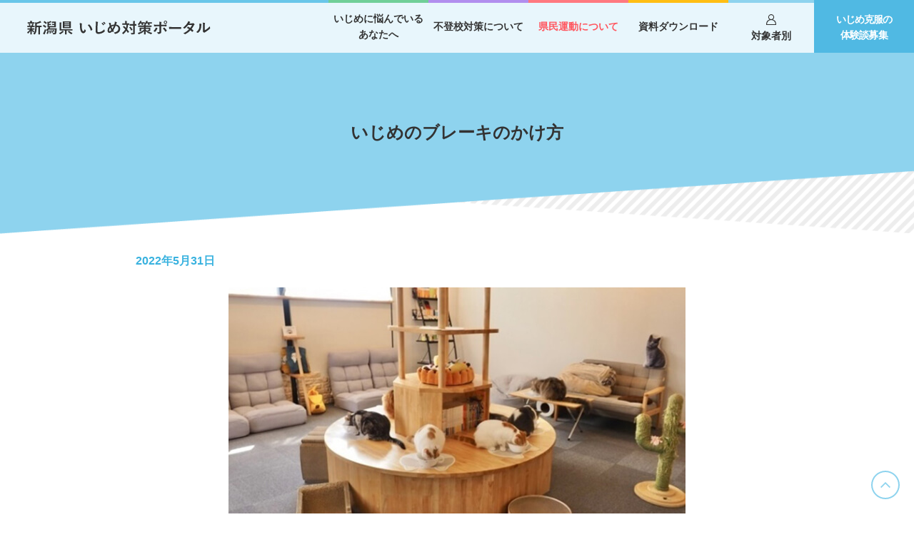

--- FILE ---
content_type: text/html
request_url: https://www.ijimetaisaku.pref.niigata.lg.jp/citizens-movement/column/20220531.html
body_size: 3354
content:
<!DOCTYPE HTML>
<html lang="ja">
<head>
<meta http-equiv="X-UA-Compatible" content="IE=edge">
<!-- Google Tag Manager -->
<script>(function(w,d,s,l,i){w[l]=w[l]||[];w[l].push({'gtm.start':
new Date().getTime(),event:'gtm.js'});var f=d.getElementsByTagName(s)[0],
j=d.createElement(s),dl=l!='dataLayer'?'&l='+l:'';j.async=true;j.src=
'https://www.googletagmanager.com/gtm.js?id='+i+dl;f.parentNode.insertBefore(j,f);
})(window,document,'script','dataLayer','GTM-54HQ759');</script>
<!-- End Google Tag Manager -->
<meta http-equiv="Content-Type" content="text/html; charset=utf-8">
<meta name="viewport" content="width=device-width, initial-scale=1.0">
<meta name="format-detection" content="telephone=no">
<meta name="description" content="新潟県 いじめ対策ポータルサイトの「いじめのブレーキのかけ方」についてご紹介いたします。いじめに関する悩みをメールまたはお電話で24時間受け付け。新潟県 いじめ対策ポータルでは、いじめに関するご相談窓口や取り組み、いじめ見逃しゼロを目指す県民運動のご案内などを掲載しています。">
<meta name="keywords" content="いじめのブレーキのかけ方,にいがたいじめ,いじめ相談">
<title>いじめのブレーキのかけ方 | 県民運動について | 新潟県いじめ対策ポータル</title>
<link rel="stylesheet" href="/style.css?20200409">
<script type="text/javascript" src="/jquery-1.11.3.min.js"></script>
<script src="//cdnjs.cloudflare.com/ajax/libs/jquery-cookie/1.4.1/jquery.cookie.min.js"></script>
<script type="text/javascript" src="/common.js"></script>
</head>
<body id="top" class="pc index">
<!-- Google Tag Manager (noscript) -->
<noscript><iframe src="https://www.googletagmanager.com/ns.html?id=GTM-54HQ759"
height="0" width="0" style="display:none;visibility:hidden"></iframe></noscript>
<!-- End Google Tag Manager (noscript) -->
<noscript>
	<div id="nojs">JavaScriptが無効のため、一部機能がご利用いただけない場合や正しい情報を取得できない場合がございます。</div>
</noscript>
<header id="header_bg" class="nc">
	<div id="header_wrap">
		<div id="logo"><h1><a href="/"><img src="/img/common/logo.svg" alt="新潟県 いじめ対策ポータル"></a></h1></div>
		<div id="menu-box">
			<div id="toggle"><a href="#">メニューを開く</a></div>
			<div id="menu" class="menu_dis">
				<nav>
					<ul>
						<li id="menu_li4">
							<a href="/foryou/" class="menu"><span>いじめに悩んでいる<br>あなたへ</span></a>
							<ul class="dd_wrap">
								<li class="dd_smp_top"><a href="/foryou/">いじめに悩んでいるあなたへトップ</a></li>
								<li><a href="/foryou/experiences/">いじめ克服体験談</a></li>
								<li><a href="/foryou/supporter.php">サポーターからのメッセージ</a></li>
								<li><a href="/foryou/consultation.html">いじめ相談窓口</a></li>
							</ul>
						</li>
						<li id="menu_li6"><a href="/school-non-attendance.html" class="menu"><span>不登校対策について</span></a></li>
						<li id="menu_li1" class="on">
							<a href="/citizens-movement/" class="menu"><span>県民運動について</span></a>
							<ul class="dd_wrap">
								<li class="dd_smp_top"><a href="/citizens-movement/">県民運動についてトップ</a></li>
								<li><a href="/citizens-movement/activity.html">今年度の活動</a></li>
								<li><a href="/citizens-movement/column/">いじめ見逃しゼロ コラム</a></li>
								<li><a href="/citizens-movement/efforts.html">教育機関・市町村等の取り組み</a></li>
								<li><a href="/citizens-movement/movie.html">映像メッセージコンテスト優秀作品</a></li>
								<li><a href="/citizens-movement/activity-record.html">過去の活動</a></li>
								<li><a href="/citizens-movement/supporter/">サポーター募集</a></li>
							</ul>
						</li>
						<li id="menu_li3">
							<a href="/download/" class="menu"><span>資料ダウンロード</span></a>
							<ul class="dd_wrap">
								<li class="dd_smp_top"><a href="/download/">資料ダウンロードトップ</a></li>
								<li><a href="/download/jidoseito.html">児童生徒・保護者の方向け資料</a></li>
								<li><a href="/download/kyoin.html">教員の方向け資料</a></li>
							</ul>
						</li>
						<li id="menu_li5">
							<a href="/target/" class="menu"><span>対象者別</span></a>
							<ul class="dd_wrap">
								<li class="dd_smp_top"><a href="/target/">対象者別トップ</a></li>
								<li><a href="/target/students.html">児童生徒のみなさんへ</a></li>
								<li><a href="/target/parents.html">保護者のみなさんへ</a></li>
								<li><a href="/target/teachers.html">教員のみなさんへ</a></li>
								<li><a href="/target/community.html">地域社会のみなさんへ</a></li>
							</ul>
						</li>
						<li id="menu_li2"><a href="/form/experiences/">いじめ克服の<br>体験談募集</a></li>
					</ul>
				</nav>
			</div>
		</div>
	</div>

</header>
<main id="page_content" onclick="">
	<h1 class="nc">いじめのブレーキのかけ方</h1>
	<div id="content_wrap">
		<p class="ijimecolumn_single_date">2022年5月31日</p>
		<img src="/img/citizens-movement/column/catch_20220531.jpg" alt="" class="thum_img">

		<p class="sign">秋山朋信（新潟お笑い集団ＮＡＭＡＲＡ／出来心）</p>

		<p>まず、はっきりといいますが、<br>
			完璧な良い人はこの世にいません。<br>
			誰でも心の底で人を恨んだり、憎んだり、羨んだりします。<br>
			またそのせいで他人との違いに対しての意識が強くなったりもします。<br>
			この性質は全ての人に当てはまります。<br>
			それが人間の本質です。<br>
			<br>
			そんな同じ本質を持っていて<br>
			どうして、いじめが生まれてしまうのか。<br>
			それは、ほんの少しの力の差なんです。<br>
			<br>
			誰かがほんの少しだけ優位に立ってしまうと<br>
			自分よりも弱いとされた方がいじめられる場合があります。<br>
			そして、その時は弱い立場だった人も、さらに弱い人がいればいじめる立場になる場合があります。<br>
			<br>
			だから、僕は完全にいじめをなくすことは凄く難しい問題だと思います。<br>
			<br>
			でも、そのイジメを少なくしなくてはいけない。<br>
			<br>
			そのためにまず、<br>
			人は誰しも、いじめる素質があるということを理解するべきです。<br>
			そのあとで、各々がその素質にブレーキをかけることを心がけるべきです。<br>
			<br>
			そのブレーキのかけ方は、<br>
			この世界には誰一人完璧な人間はいないし、正しい人もいないということを理解し、人と比較する生き方をやめる事だと思います。<br>
			<br>
			それを理解した上で、助け合うことが必要だということに気がつくんじゃないでしょうか？<br>
			<br>
			僕も含め全員、不完全な人間ですから。<br>
			<br>
			<a href="/pdf/supporter/dekigokoro.pdf" target="_blank">出来心からのメッセージカードはこちら</a>
		</p>

		<div class="ijimecolumn_single_retop">
			<p><a href="/citizens-movement/column/">すべてのコラムを見る</a></p>
		</div>

		<div id="pankuzu">
			<ul>
				<li><a href="/">ホーム</a>＞</li>
				<li><a href="/citizens-movement/">県民運動について</a>＞</li>
				<li><a href="/citizens-movement/column/">いじめ見逃しゼロ コラム</a>＞</li>
				<li>いじめのブレーキのかけ方</li>
			</ul>
		</div>
	</div>
</main>
<footer onclick="">
	<div id="return_top">
		<a href="#">ページのトップに戻る</a>
	</div>
	<div id="footer_txt">
		<div class="footer_wrap">
			<div class="column_4">
				<div>
					<ul>
						<li>
							<a href="/foryou/">いじめに悩んでいるあなたへ</a>
							<ul>
								<li class="footer_smp_top"><a href="/foryou/">いじめに悩んでいるあなたへトップ</a></li>
								<li><a href="/foryou/experiences/">いじめ克服体験談</a></li>
								<li><a href="/foryou/supporter.php">サポーターからのメッセージ</a></li>
								<li><a href="/foryou/consultation.html">いじめ相談窓口</a></li>
							</ul>
						</li>
					</ul>
					<ul class="f_link2">
						<li><a href="/school-non-attendance.html">不登校対策について</a></li>
					</ul>
				</div>
				<div>
					<ul>
						<li>
							<a href="/citizens-movement/">県民運動について</a>
							<ul>
								<li class="footer_smp_top"><a href="/citizens-movement/">県民運動についてトップ</a></li>
								<li><a href="/citizens-movement/activity.html">今年度の活動</a></li>
								<li><a href="/citizens-movement/column/">いじめ見逃しゼロ コラム</a></li>
								<li><a href="/citizens-movement/efforts.html">教育機関・市町村等の取り組み</a></li>
								<li><a href="/citizens-movement/movie.html">映像メッセージコンテスト優秀作品</a></li>
								<li><a href="/citizens-movement/activity-record.html">過去の活動</a></li>
								<li><a href="/citizens-movement/supporter/">サポーター募集</a></li>
							</ul>
						</li>
					</ul>
				</div>
				<div>
					<ul>
						<li>
							<a href="/download/">資料ダウンロード</a>
							<ul>
								<li class="footer_smp_top"><a href="/download/">資料ダウンロードトップ</a></li>
								<li><a href="/download/jidoseito.html">児童生徒・保護者の方向け資料</a></li>
								<li><a href="/download/kyoin.html">教員の方向け資料</a></li>
							</ul>
						</li>
					</ul>
				</div>
				<div>
					<ul>
						<li>
							<a href="/target/" class="menu"><span>対象者別</span></a>
							<ul>
								<li class="footer_smp_top"><a href="/target/">対象者別トップ</a></li>
								<li><a href="/target/students.html">児童生徒のみなさんへ</a></li>
								<li><a href="/target/parents.html">保護者のみなさんへ</a></li>
								<li><a href="/target/teachers.html">教員のみなさんへ</a></li>
								<li><a href="/target/community.html">地域社会のみなさんへ</a></li>
							</ul>
						</li>
					</ul>
					<ul class="f_link2">
						<li><a href="/form/experiences/">いじめ克服の体験談募集</a></li>
					</ul>
				</div>
			</div>
		</div>
	</div>
	<div id="footer_add_wrap">
		<div class="footer_wrap">
			<div class="footer_add_copy">
				<div>
					<address>
						深めよう 絆 にいがた県民会議事務局　<br class="smp_br">（新潟県教育庁生徒指導課）<br>
						〒950-8570 新潟市中央区新光町4番地1
					</address>
					<p>電話：025-280-5793　FAX：025-285-8087<br class="tab_br"></p>
				</div>
				<div>
					<small>©深めよう 絆 にいがた県民会議</small>
				</div>
			</div>
		</div>
	</div>
</footer>
</body>
</html>


--- FILE ---
content_type: text/css
request_url: https://www.ijimetaisaku.pref.niigata.lg.jp/style.css?20200409
body_size: 15418
content:
@charset "utf-8";

html{height:100%;}
body{margin:0; padding:0; font-size:100%; font-family:"游ゴシック", "Yu Gothic", YuGothic, "Hiragino Kaku Gothic ProN", "Hiragino Kaku Gothic Pro", "メイリオ", Meiryo, "ＭＳ ゴシック", sans-serif; line-height:1.5em; color:#333; height:100%; position:relative;}
header,main,article,section,nav,footer{display:block;}
div,dl,dt,dd,ul,ol,li,h1,h2,h3,h4,h5,h6,pre,form,fieldset,input,textarea,p,blockquote,th,td{margin:0; padding:0; font-size:100%;}
table{border-collapse:collapse; border-spacing:0;}
fieldset,img{border:0;}
address,caption,cite,code,dfn,th,var{font-style:normal; font-weight:normal;}
em{font-style:normal; font-weight:bold;}
ol,ul{list-style:none;}
caption{text-align:left;}
h1,h2,h3,h4,h5,h6{font-size:100%; font-weight:normal;}
q:before,q:after{content:'';}
abbr,acronym{border:0;}
input{font-family:"游ゴシック", "Yu Gothic", YuGothic, "Hiragino Kaku Gothic ProN", "Hiragino Kaku Gothic Pro", "メイリオ", Meiryo, "ＭＳ ゴシック", sans-serif;}
/* ↑ここまでリセットcss */

#content_wrap a{color:#0088BB;}
#content_wrap a:visited{color:#666666;}
#content_wrap a:hover{text-decoration:none;}
#content_wrap a:hover img{
	opacity:0.9;
	filter:alpha(opacity=90);
	-ms-filter:"alpha( opacity=90 )";
}
#content_wrap a[target="_blank"], #top_news a[target="_blank"]{
	background:url(img/common/popup_gray.svg) 0 center no-repeat;
	background-size:12px auto;
	padding-left:15px;
}
#content_wrap a.non[target="_blank"]{background:none; padding-left:0;}
#content_wrap a[href$=".pdf"] , #top_news a[href$=".pdf"]{
	background:url(img/common/icon_pdf.svg) 0 center no-repeat;
	background-size:15px 15px;
	padding-left:23px !important;
}
#content_wrap a[href$=".doc"], #content_wrap a[href$=".docx"] , #top_news a[href$=".doc"] , #top_news a[href$=".docx"]{
	background:url(img/common/icon_word.svg) 0 center no-repeat;
	background-size:15px 15px;
	padding-left:23px !important;
}
#content_wrap a[href$=".xlsx"], #content_wrap a[href$=".xlsm"], #content_wrap a[href$=".xls"], #top_news a[href$=".xlsx"], #top_news a[href$=".xlsm"], #top_news a[href$=".xls"]{
	background:url(img/common/icon_excel.svg) 0 center no-repeat;
	background-size:15px 15px;
	padding-left:23px !important;
}
#content_wrap a[href$=".zip"] , #top_news a[href$=".zip"]{
	background:url(img/common/icon_zip.svg) 0 center no-repeat;
	background-size:15px 15px;
	padding-left:23px !important;
}


/*-------------------------------------------------------------
	ページに関する指定
-------------------------------------------------------------*/
#nojs{
	width:940px;
	background:#fff;
	color:#f00;
	padding:25px;
	border:5px solid #F00;
	text-align:center;
	margin:20px auto;
}
body{
	-webkit-text-size-adjust:100%;
	-webkit-tap-highlight-color:rgba(0,0,0,0);
}

#corona{position:fixed; top:0; background:#fff; width:100%;z-index:1000;display:none;}
#corona.close{opacity:0;height:0;visibility:hidden;}
#corona_in > a{
	display:block;
	text-decoration:none !important;
	height:80px;
	background:#FFFF00;
	transition:opacity 0.3s;
	padding:0 20px;
}
#corona_in{position:relative;}
.event_close{
	position:absolute;
	right:20px;
	top:27px;
	width:28px;
	height:28px;
}
.event_close a{
	display:block;
	width:28px;
	height:28px;
	background:url(img/common/icon_close.svg) center no-repeat;
	background-size:auto;
	transition:opacity 0.3s;
}
.event_close a:hover{opacity:0.5;}
.event_close span{display:none !important;}
#corona_in > a:hover{opacity:0.5;}
#corona_in > a p{display:flex;align-items:center;justify-content:center; height:80px;}
#corona span{
	color:#f00 !important;
	font-size:131.25%;
	font-weight:bold;
	display:inline-block;
	margin-right:20px;
}
#corona span.c_btn{
	display:inline-block;
	background:#f00;
	color:#fff !important;
	width:150px;
	height:34px;
	line-height:34px;
	border-radius:34px;
	text-align:center;
	font-size:106.25%;
	margin-right:0 !important;
}

#header_bg{
	border-top:#69C6E9 4px solid;
	background:rgba(255,255,255,0.8);
	height:70px;
	position:fixed;
	z-index:1000;
	left:0;
	width:100%;
}
#header_bg.nc{top:0;transition:top 0.3s;}
#header_bg.close{top:0;}
#header_wrap{
	overflow:hidden;
	margin:-4px auto 0;
	padding:0 0 0 38px;
}
#logo{float:left; padding-top:29px;}
#menu{float:right;}
#menu > nav > ul > li{float:left;}
#menu > nav > ul > li > a{
	display:table;
	width:140px;
	color:#333;
	font-weight:bold;
	height:70px;
	text-align:center;
	text-decoration:none;
	font-size:87.5%;
	line-height:1.6em;
}
#menu > nav > ul > li > a > span{
	display:table-cell;
	vertical-align:middle;
	padding-bottom:3px;
}
#menu_li1 > a{border-top:4px solid #FF7980;}
#menu_li1 > a:hover, #menu_li1.on > a{color:#FF555E;}
#menu_li1:hover{background:url(img/common/hover_pink.svg) no-repeat center bottom / 16px 8px;}
#menu_li2 > a{
	border-top:4px solid #50B9E3;
	background:#50B9E3;
	color:#FFF !important;
	letter-spacing:-0.07em;
	padding:12px 0 0 !important;
	box-sizing:border-box;
	height:74px !important;
}
#menu_li2 > a:hover, #menu_li2.on > a{
	opacity:0.8;
}
#menu_li3 > a{border-top:4px solid #FFBE14;}
#menu_li3 > a:hover, #menu_li3.on > a{color:#EE8300;}
#menu_li3:hover{background:url(img/common/hover_yellow.svg) no-repeat center bottom / 16px 8px;}
#menu_li4 > a{border-top:4px solid #70CF98;}
#menu_li4 > a:hover, #menu_li4.on > a{color:#2D9360;}
#menu_li4:hover{background:url(img/common/hover_green.svg) no-repeat center bottom / 16px 8px;}
#menu > nav > ul > li#menu_li5 > a{border-top:4px solid #8ED3EE;width:120px;}
#menu_li5 > a:hover, #menu_li5.on > a{color:#6EC6E8;}
#menu_li5:hover{background:url(img/common/hover_lightblue.svg) no-repeat center bottom / 16px 8px;}
#menu > nav > ul > li#menu_li5 > a > span{background:url(img/common/icon_target_black.svg) no-repeat center 16px;padding-top:35px;vertical-align:top;}
#menu > nav > ul > li#menu_li5 > a:hover > span,#menu > nav > ul > li#menu_li5.on > a > span{background:url(img/common/icon_target_lightblue.svg) no-repeat center 16px;}
#menu_li6 > a{border-top:4px solid #B18EEE;}
#menu_li6 > a:hover, #menu_li6.on > a{color:#B18EEE;}

.dd_wrap{
	position:absolute;
	visibility:hidden;
}
#menu > nav > ul > li:hover .dd_wrap{
	visibility:visible;
}
.dd_smp_top{display:none;}
.dd_wrap li{
	border-bottom:1px dotted rgba(255,255,255,0.5);
}
.dd_wrap li:last-child{border-bottom:none;}
.dd_wrap li a{
	color:#333;
	display:block;
	text-decoration:none;
	font-size:81.25%;
	padding:10px 19px 8px 18px;
	font-weight:bold;
}
#menu_li4 .dd_wrap{
	background:rgba(112,207,152,0.9);
}
#menu_li4 .dd_wrap li a:hover{
	background:rgba(64,189,117,0.9);
}
#menu_li1 .dd_wrap{
	background:rgba(255,121,128,0.9);
}
#menu_li1 .dd_wrap li a:hover{
	background:rgba(255,87,96,0.9);
}
#menu_li3 .dd_wrap{
	background:rgba(255,190,20,0.9);
}
#menu_li3 .dd_wrap li a:hover{
	background:rgba(255,160,19,0.9);
}
#menu_li5 .dd_wrap{
	background:rgba(110,198,232,0.9);
}
#menu_li5 .dd_wrap li a:hover{
	background:rgba(60,174,219,0.9);
}



#toggle{display:none;}
.mbox{	display:none; z-index:10000;}
.mbox_open{display:block;}

#return_top{
	width:40px;
	height:40px;
	position:fixed;
	bottom:20px;
	right:20px;
}
#return_top a{
	display:block;
	font-size:0;
	background:url(img/common/pagetop.svg) no-repeat center / 40px 40px;
	height:40px;
}
#return_top a:hover{opacity:0.8;}
#footer_txt::before{
	content:"";
	background:#FFF url(img/index/naname_1.png) no-repeat center bottom / cover;
	display:block;
	height:87.5px;
	padding-top:6.84%;
}
.theme_wrap #footer_txt::before{background:#F5F5F5 url(img/index/naname_1.png) no-repeat center bottom / cover;}
footer{font-weight:500;}
#footer_txt{
	background:#8ED3EE;
	padding:0 0 30px;
}
.footer_wrap{
	width:1000px;
	margin:0 auto;
}
.column_4{
	display:flex;
}
.column_4 > div{
	width:23.5%;
	margin-right:2%;
}
.column_4 > div:last-child{margin-right:0;}
.f_link2{margin-top:30px;}
.column_4 > div > ul > li{
	font-size:87.5%;
	position:relative;
	padding-left:12px;
}
.column_4 > div > ul > li::before{
	position:absolute;
	content:"";
	display:block;
	background:#FFF;
	width:4px;
	height:4px;
	border-radius:5px;
	left:0;
	top:9px;
}
.column_4 > div > ul > li > ul{
	position:relative;
	font-size:85.7%;
	margin:13px 0 0;
}
.column_4 > div > ul > li > ul::before{
	content:"";
	position:absolute;
	background:rgba(255,255,255,0.7);
	width:1px;
	height:calc(100% - 15px);
	top:0;
	bottom:0;
	margin:auto 0;
	left:-10px;
}
.column_4 > div > ul > li > ul > li{
	margin-bottom:2px;
}

.column_4 a{
	color:#333;
	text-decoration:none;
}
.column_4 a:hover{
	text-decoration:underline;
}
.footer_smp_top{display:none;}

#footer_add_wrap{
	background:#BBE5F5;
	font-size:75%;
	line-height:1.7em;
	padding:20px 0 18px;
}
.footer_add_copy{
	display:table;
	width:100%;
}
.footer_add_copy > div{
	display:table-cell;
}
.footer_add_copy > div > p br, .smp_br{display:none;}
.footer_add_copy > div:last-child{
	vertical-align:bottom;
	text-align:right;
	width:190px;
}
.footer_add_copy > div:last-child small{
	font-size:100%;
}

/*　top　*/
.top_slide{position:relative;background:#fff;}
.top_slide::after{
	content:'';
	display:block;
	width:100%;
	height:175px;
	position:absolute;
	left:0;
	bottom:0;
	background:url(img/index/naname_1.png) center bottom no-repeat;
	background-size:cover;
}
.mv_1{background:url(img/index/slide_1.jpg) top center no-repeat;}
.mv_2{background:url(img/index/slide_2.jpg) top center no-repeat;}
.mv_3{background:url(img/index/slide_3.jpg) top center no-repeat;}
.mv_4{background:url(img/index/slide_4.jpg) top center no-repeat;}
.top_slide_box{height:808px;position:relative;max-width:1040px;margin:auto;padding:0 20px;}
.top_slide_box img{display:none !important;}

.top_slide .slick-dots{
	bottom:30px;
	z-index:10;
}

.top_slide_box a{
	position:absolute;
	bottom:175px;
	right:20px;
	display:flex;
	background:#fff;
	border:1px solid #65C1E6;
	width:314px;
	height:80px;
	align-items:center;
	padding:0 20px;
	box-sizing:border-box;
	color:#333 !important;
	text-decoration:none;
	font-size:112.5%;
	font-weight:bold;
	transition:background .3s;
	z-index:10;
}
.top_slide_box a:hover{background-color:#E8F6FC;}
.top_slide_box a span{
	display:inline-block;
	background:url(img/common/arrow_right_color.svg) 0 center no-repeat;
	padding-left:16px;
}




#top_mv{
	height:808px;
	background:url(img/index/mv.jpg) no-repeat center;
}
#top_mv.nc{margin-top:80px;transition:margin 0.3s;}
#top_mv.close{margin-top:0;}
#smp_mv{display:none;}

#top_mv_box{
	overflow:hidden;
	position:relative;
	width:1000px;
	margin:0 auto;
	padding:29px 20px 0;
}
#top_mv_box h2{
	background:url(img/common/h2_white.svg) no-repeat center bottom / 100px auto;
	font-size:162.5%;
	font-weight:bold;
	letter-spacing:-0.9px;
	padding-bottom:33px;
	padding-top:33px;
	text-align:center;
	margin-bottom:41px;
}
.top_news_bn{overflow:hidden;display:flex;justify-content:space-between;margin:0 -20px 20px 0;}
.top_news_bn div{
	box-sizing:border-box;
	padding-right:20px;
	width:50%;
}
.top_news_bn a,.top_news_bn img{
	display:block;
	width:100%;
	height:auto;
	max-width:490px;
	background:#fff;
	margin:auto;
}
.top_news_bn a:hover img{opacity:.8;}
.top_news_wrap{overflow:hidden;}


#top_trouble{margin:49px auto 0;max-width:1000px;padding:0 20px;}
#top_trouble h2{
	background:url(img/common/h2_white.svg) no-repeat center bottom / 100px auto;
	font-size:162.5%;
	font-weight:bold;
	letter-spacing:-0.9px;
	padding-bottom:33px;
	padding-top:33px;
	text-align:center;
	margin-bottom:26px;
}
#top_trouble p{text-align:center;}
#top_trouble ul{
	display:flex;
	margin:25px -29px 0 0;
	overflow:hidden;
}
#top_trouble ul li{
	width:33.333333333%;
	padding-right:29px;
}
#top_trouble ul li a,#top_trouble ul li img{
	display:block;
	width:auto;
	height:auto;
	max-width:100%;
	background:#fff;
}
#top_trouble ul li a:hover img{opacity:.8;}


#top_topix{
	display:none;
	padding:35px 20px 0;
}
#top_topix h2{
	font-size:112.5%;
	font-weight:bold;
	border-left:4px solid #69C6E9;
	padding-left:10px;
	margin-bottom:13px;
}
#top_topix a{
	color:#333 !important;
}
#top_topix a:hover{
	text-decoration:none;
}
#message_bnr{
	position:fixed;
	top:94px;
	right:0;
	display:block;
}
#message_bnr:hover{opacity:0.8;}

#top_supporter{
	width:450px;
	margin-right:20px;
	background:rgba(255,255,255,0.8);
	float:left;
	padding:19px 20px;
	height:230px;
	position:relative;
}
#top_supporter h3{
	font-size:125%;
	font-weight:bold;
	border-left:4px solid #69C6E9;
	padding-left:10px;
	margin-bottom:13px;
}
#top_supporter a{
	color:#333333;
	text-decoration:none;
}
#top_supporter a span{
	background:url(/img/common/popup_gray.svg) no-repeat left center;
	padding-left:15px;
}
#top_supporter a img{
	display:block;
	width:100%;
	margin-top:14px;
}
#top_supporter a:hover{
	opacity:0.8;
	text-decoration:underline;
}
#top_supporter_btn{
	border:2px solid #50B9E3;
	background:rgba(80,185,227,1);
	color:#FFF !important;
	font-weight:bold;
	font-size:87.5%;
	position:absolute;
	top:20px;
	right:24px;
	text-decoration:none !important;
	transition:all 0.3s;
	display:inline-block;
	width:128px;
	text-align:center;
	padding:10px 0 0;
}
#top_supporter_btn:hover{
	background:rgba(80,185,227,0);
	color:#39B4E1 !important;
}
#top_content p{line-height:2;}

#index_sns{
	max-width:1000px;
	margin:auto;
	padding:0 20px;
}
#index_sns h2{
	background:url(img/common/h2_white.svg) no-repeat center bottom / 100px auto;
	font-size:162.5%;
	font-weight:bold;
	letter-spacing:-0.9px;
	padding-bottom:33px;
	padding-top:33px;
	text-align:center;
	margin-bottom:47px;
}
.top_column_2{
	display:flex;
	overflow:hidden;
	justify-content:center;
}
.top_column_2 div{
	box-sizing:border-box;
	margin:0 8px;
}
.top_column_2 a,.top_column_2 img{
	display:block;
	width:auto;
	height:auto;
	max-width:100%;
	background:#fff;
}
.top_column_2 a:hover img{opacity:.8;}
#index_sns .top_form_box{padding:46px 20px 55px;margin-bottom:0;}

#top_news{
	background:rgba(255,255,255,0.8);
	width:450px;
	float:left;
	padding:19px 20px;
	height:230px;
	position:relative;
}
#top_news h3{
	font-size:125%;
	font-weight:bold;
	border-left:4px solid #69C6E9;
	padding-left:9px;
	/* margin-bottom:11px; */
	margin-bottom:5px;
}
#top_news p{
	font-size:87.5%;
	padding-bottom:6px;
}
.news_date{
	color:#3AB5E2;
	font-weight:bold;
	display:inline-block;
	/* margin-bottom:5px;*/
}
.news_txt{
	display:block;
	font-size:107.1428%;
	font-weight:bold;
}
.news_txt a{
	color:#333;
}
.news_txt a:hover{
	text-decoration:none;
}
#top_news_btn{
	border:2px solid #50B9E3;
	background:rgba(80,185,227,1);
	color:#FFF !important;
	font-weight:bold;
	font-size:87.5%;
	position:absolute;
	top:20px;
	right:24px;
	text-decoration:none !important;
	transition:all 0.3s;
	display:inline-block;
	width:128px;
	text-align:center;
	padding:10px 0 0;
}
#top_news_btn:hover{
	background:rgba(80,185,227,0);
	color:#39B4E1 !important;
}
.news_sc{overflow-y:scroll;margin:20px 0;height:calc(100% - 40px);padding-right:10px;}

#top_news a.bnr_pdf, #content_wrap a.bnr_pdf{
	background:none !important;
	padding-left:0 !important;
}
#top_news a.bnr_pdf:hover{
	opacity:0.8;
}
#top_news a.bnr_pdf img{
	width:405px;
}
#content_wrap a.bnr_pdf img{
	display:block;
	max-width:405px;
	width:100%;
}
#top_news ul{
	display:flex;
	flex-wrap:wrap;
	margin:10px 0 0;
}
#top_news ul li{
	width:32%;
	/*margin-right:2%;*/
}
#top_news ul li:nth-child(2n){margin-right:0;}
#top_news ul li a, #top_news ul li a img{
	display:block;
	width:100%;
}

#top_news_btn rt,#top_supporter_btn rt{font-size:10px;}

#top_hogosha{
	clear:both;
	background:rgba(255,255,255,0.8);
	position:relative;
	top:20px;
	padding:22px 30px 50px;
}
#top_hogosha h2{
	font-weight:bold;
	text-align:center;
	font-size:112.5%;
	margin:0 0 16px;
}
#top_hogosha p{
	font-size:87.5%;
}
.hogosha_bg{
	background:#DBF0F8;
	margin:20px 0 0;
	padding:15px 20px 14px;
}
.hogosha_bg a[href^="tel:"]{color:#333; text-decoration:none; cursor:text;}
.hogosha_bg a[href^="mailto:"]{color:#333; text-decoration:none;}
.hogosha_bg a[href^="mailto:"]:hover{text-decoration:underline;}

.top_bg{background:#8ED3EE;padding-bottom:100px;}

#top_target{
	background:#8ED3EE;
	margin:44px 0 49px;
	padding:0 20px;
}
#top_target h2{
	background:url(img/common/h2_white.svg) no-repeat center bottom / 100px auto;
	font-size:162.5%;
	font-weight:bold;
	letter-spacing:-0.9px;
	padding-bottom:33px;
	padding-top:33px;
	text-align:center;
	margin-bottom:26px;
}
#top_target ul{
	overflow:hidden;
	max-width:1000px;
	margin:auto;
}
#top_target ul li{
	float:left;
	width:22.75%;
	margin:20px 3% 0 0;
}
#top_target ul li:last-child{margin-right:0;}
#top_target ul li a,#top_target ul li img{display:block;width:100%;height:auto;transition:opacity 0.3s;}
#top_target ul li a{background:#fff;}
#top_target ul li a:hover img{opacity:0.8;}

#top_voice{
	background:#8ED3EE;
	padding:44px 0 1px;
}
#top_voice h2{
	background:url(img/common/h2_white.svg) no-repeat center bottom / 100px auto;
	font-size:175%;
	font-weight:bold;
	letter-spacing:-0.9px;
	padding-bottom:33px;
	padding-top:33px;
	text-align:center;
	margin-bottom:42px;
}
.top_voice_wrap{max-width:1040px;margin:auto;padding:0 20px;box-sizing:border-box;}
#top_voice ul{
	display:flex;
	flex-wrap:wrap;
	justify-content:center;
	margin:10px 0 0;
}
#top_voice ul li{
	margin-right:20px;
}
#top_voice ul li:last-child{margin-right:0;}
#top_voice ul li a, #top_voice ul li a img{
	display:block;
	width:auto;
	height:auto;
	max-width:240px;
}
#top_voice ul li a:hover{opacity:0.8;}
#top_voice .top_form_box{padding-bottom:46px;}

#top_madoguchi{
	background:url(img/index/bg.jpg) right bottom no-repeat;
	background-size:cover;
	padding:60px 0 30px;
}
#top_madoguchi h2{
	background:url(img/common/h2_color.svg) no-repeat center bottom / 100px auto;
	font-size:175%;
	font-weight:bold;
	letter-spacing:-0.9px;
	padding-bottom:33px;
	text-align:center;
	margin-bottom:26px;
}
#top_madoguchi h2.c_w{color:#fff;}
#top_madoguchi > p{text-align:center;}
#top_message_wrap, .top_form_wrap{
	width:1000px;
	margin:46px auto 0;
}
#top_madoguchi_wrap{
	width:1000px;
	margin:39px auto 0;
}
#top_madoguchi_wrap h4{
	font-size:125%;
	font-weight:bold;
	line-height:31px;
	padding-top:23px;
	letter-spacing:-0.7px;
	margin-bottom:10px;
}
#top_madoguchi_box4 > h3{
	color:#39B3E0;
	font-size:150%;
	margin-bottom:20px;
	padding-top:35px;
	font-weight:bold;
	line-height:1.5;
	letter-spacing:-0.7px;
}
#top_madoguchi_box4 > img{
	margin-top:26px;
	margin-bottom:29px;
	max-width:100%;
}
#top_madoguchi_box4 strong{color:#39B3E0;}
#box4_cap{
	font-size:107.1428%;
	line-height:1.5;
	font-weight:bold;
	margin-top:13px;
	margin-bottom:26px;
}
#top_message_box, #top_madoguchi_box4, .top_form_box{
	background:#FFF url(img/common/stripe.png) repeat-x bottom;
	width:auto;
	text-align:center;
	margin-bottom:70px;
	padding:0 50px 10px;
}

#tel_bg{
	background:#EAF7FC;
	padding:10px 20px 35px;
}
.big_tel{
	background:url(img/common/icon_tel.svg) no-repeat left center / 26px 26px;
	font-size:175%;
	padding-left:40px;
	font-weight:bold;
	color:#333;
	text-decoration:none;
	line-height:1.5em;
}
.big_tel:hover{cursor:default;}
.tel_bg_cap{
	font-size:75%;
	margin-top:15px;
}
#top_message_box2, #soudan_box{
	border:2px solid #8ED3EE;
}
#message_toggle, #soudan_toggle, #sengen_toggle{
	font-weight:bold;
	color:#39B4E1;
	background:url(img/common/icon_plus.svg) no-repeat center right 13px / 18px 18px;
	font-size:112.5%;
	padding:16px 28px 10px 0;
	cursor:pointer;
}
#message_toggle:hover, #soudan_toggle:hover{opacity:0.7;}
#message_toggle.message_open, #soudan_toggle.soudan_open, #sengen_toggle.sengen_open{background:url(img/common/icon_minus.svg) no-repeat center right 13px / 18px auto;}
#soudan_close{
	font-size:112.5%;
	color:#39B4E1;
	font-weight:bold;
	text-decoration:none;
	display:block;
	box-sizing:border-box;
	height:64px;
	width:215px;
	background:#FFF;
	transition:all 0.5s;
	border:2px solid #8ed3ee;
	margin:30px auto 5px;
	padding:18px 0;
}
#soudan_close:hover{
	background:#39b4e1;
	transition:all 0.5s;
	color:#FFF;
	border-color:#39b4e1;
}
#message_content, #soudan_content{
	display:none;
	text-align:left;
	padding:10px 30px 15px;
}

#soudan_box a[href$=".pdf"]{
	background:url(img/common/icon_pdf.svg) 0 center no-repeat;
	background-size:15px 15px;
	padding-left:23px !important;
	color:#0088BB;
}
#soudan_box a[href$=".pdf"]:hover{
	text-decoration:none;
}

.top_madoguchi_box2{
	padding:30px 20px;
	display:table-cell;
	vertical-align:middle;
}
#top_mail{
	font-size:175%;
	font-weight:bold;
	margin-top:-3px;
}
#top_mail a{color:#333;}
#top_mail a:hover{text-decoration:none;}
#top_mailimg{width:300px;}
#top_mail span{
	background:url(img/common/icon_mail.svg) no-repeat left center / 33px auto;
	padding-left:46px;
	padding-right:13px;
}
#top_mail img{vertical-align:middle;}
.top_madoguchi_box2 h4{padding-top:0 !important;}
#top_madoguchi_2column{overflow:hidden; margin-bottom:10px;}
#top_madoguchi_2column > div{
	width:calc(50% - 15px);
	float:left;
	margin-right:30px;
	margin-bottom:20px;
	background:#E8F6FC;
	display:table;
}
#top_madoguchi_2column > div:nth-child(2n){margin-right:0;}
.top_tel{line-height:26px; font-weight:bold;}
.top_tel span{
	background:url(img/common/icon_tel.svg) no-repeat left center / 22px 22px;
	font-weight:bold;
	padding-left:31px;
	font-size:137.5%;
}
.top_tel a, #top_tel2 a, #top_tel3 a{
	cursor:default;
	text-decoration:none;
	color:#333;
}
#top_tel2{
	margin-top:-22px;
	margin-bottom:25px;
	font-size:100% !important;
	text-align:center !important;
}
#top_tel2 span{
	background:url(img/common/icon_tel.svg) no-repeat left center / 26px 26px;
	font-weight:bold;
	font-size:175%;
	padding-left:40px;
}
#top_tel2 br{display:none;}
#top_tel3{margin:10px 0 26px;}
#top_tel3 br{display:none;}
#top_tel3 span{
	background:url(img/common/icon_tel.svg) no-repeat left center / 16px 16px;
	margin-left:21px;
	padding:5px 0 5px 23px;
}
#madoguchi_cap1, #madoguchi_cap2, .madoguchi_cap3{font-size:75%}
#madoguchi_cap1{
	line-height:21px;
	margin:9px 0 26px;
	padding-bottom:50px;
	background:url(img/common/line_consultation.svg) center bottom no-repeat;
}
#content_wrap p#madoguchi_cap1{
	padding-bottom:0;
	background:none;
}
#madoguchi_cap1 span{font-size:125%;font-weight:bold;line-height:1.5;display:block;margin-bottom:5px;}
.madoguchi_cap3{
	margin-top:9px;
}
#madoguchi_cap2{text-align:center !important;}
.centerbox1{
	display:table;
	width:100%;
	padding:30px 0;
}
.centerbox1 > div{
	display:table-cell;
	vertical-align:middle;
}
#top_pickup,.top_sengen_wrap{background:#8ED3EE;overflow:hidden;position:relative;}

#top_pickup h2,.top_sengen_wrap h2{
	background:url(img/common/h2_white.svg) no-repeat center bottom / 100px auto;
	font-size:175%;
	font-weight:bold;
	letter-spacing:-0.9px;
	padding-bottom:33px;
	padding-top:33px;
	text-align:center;
	margin-bottom:26px;
}

#top_sengen::after,.top_sengen_wrap::after{
	content:"";
	background:#FFF url(img/index/naname_2.png) no-repeat center bottom / cover;
	display:block;
	height:87.5px;
	padding-top:6.84%;
}
#top_content{overflow:hidden;}

.top_content_wrap{
	width:1000px;
	margin:0 auto;
}
.top_content_wrap h2, #top_sengen_box h2{
	font-size:175%;
	font-weight:bold;
	text-align:center;
	background:url(img/common/h2_color.svg) no-repeat center bottom 2px / 108px 10px;
	margin-bottom:25px;
	padding-bottom:34px;
}
#top_sengen h2{
	font-size:175%;
	font-weight:bold;
	text-align:center;
	margin-bottom:25px;
	padding-bottom:34px;
	background:url(img/common/h2_white.svg) no-repeat center bottom 2px / 108px 10px !important;
}
#top_torikumi h2:first-child{margin-top:-23px;}
#top_torikumi h2:nth-child(4){margin-top:50px;}
#top_torikumi h3{
	font-size:112.5%;
	font-weight:bold;
	text-align:center;
	margin-top:27px;
	margin-bottom:23px;
}
.top_content_wrap h2 + p{
	line-height:28px;
	text-align:center;
	margin-bottom:20px;
	font-weight:500;
}
.top_content_wrap h2.h2_goa{margin-top:100px;}
.top_content_wrap p{
	text-align:center;
	margin-top:20px;
}
#top_3column{overflow:hidden; margin-top:45px; margin-bottom:72px;}
#top_3column div{
	float:left;
	margin-right:20px;
}
#top_3column div:nth-child(3n){margin-right:0;}
.top_torikumi_2column{
	overflow:hidden;
	margin:43px 0 47px;
}
.top_torikumi_2column > div{
	width:49%;
	margin-right:2%;
	float:left;
	margin-bottom:40px;
}

.top_torikumi_2column > div > a{
	display:block;
}
.top_torikumi_2column > div > a > img{
	width:100%;
}
.top_torikumi_2column > div > a:hover{opacity:0.8;}
.top_torikumi_2column > div:nth-child(2n){
	margin-right:0;
}

.bg_white::after{
	content:"";
	display:block;
	background:url(img/index/naname_1.png) no-repeat center bottom / cover;
	height:87px;
	padding-top:6.84%;
}
#top_3column a:hover, #goannai a:hover, #top_torikumi_center a:hover{opacity:0.8;}
#top_3column div img{width:100%;}
#top_torikumi_center{margin:42px 0 72px; text-align:center;}
#top_sengen{background:#8ED3EE;}
#top_sengen_wrap{
	margin:0 auto;
	width:1000px;
}

#top_sengen_box{
	width:920px;
	background:#FFF;
	margin:47px auto 7px;
	padding:50px 40px 16px;
	background:#FFF url(img/common/stripe.png) repeat-x bottom;
}
#top_sengen_box h2{
	margin-bottom:30px;
	padding-top:49px;
}
#top_sengen_box img{
	display:block;
	margin-bottom:-2px;
}
#top_sengen_box p{
	line-height:27px;
	margin:27px;
}
#sengen_content ul{
	list-style:disc;
	text-align:left;
	margin:30px 0 30px 20px;
}
.top_3column{overflow:hidden;}
.top_3column > div{
	float:left;
	margin-right:20px;
	width:320px;
}
.top_3column > div:nth-child(3n){margin-right:0;}
.top_3column p{
	line-height:27px;
	margin-top:8px;
}
.top_3column a{
	color:#333;
	background:url(img/common/popup_gray.svg) no-repeat center left / 15px;
	padding-left:20px;
}
.top_3column a:hover{text-decoration:none;}

#top_pdf_3column{
	overflow:hidden;
	margin:42px 0 10px;
}
#top_pdf_3column > div{
	float:left;
	width:320px;
	margin:0 20px 20px 0;
}
#top_pdf_3column > div:nth-child(3n){margin-right:0;}
#top_pdf_3column > div > a{
	border:#8ED3EE 2px solid;
	height:110px;
	display:table;
	width:100%;
	padding:0 28px;
	box-sizing:border-box;
	color:#39B2DF !important;
	text-decoration:none;
	font-weight:bold;
}
#top_pdf_3column > div > a:hover{
	text-decoration:underline;
	opacity:0.8;
}
#top_pdf_3column > div > a > div{
	display:table-cell;
	vertical-align:middle;
}
#top_pdf_3column > div > a > div > span{
	background:url(img/common/icon_pdf.svg) no-repeat left top 3px / 15px 15px;
	padding-left:20px;
	display:block;
}


#top_movie .top_3column{
	margin-top:43px;
	margin-bottom:95px;
}

#top_5column{overflow:hidden; margin:43px 0 95px;}
#top_5column div{
	margin-right:20px;
	float:left;
	width:184px;
}
#top_5column div img{
	width:100%;
}
#top_5column div:nth-child(5n){margin-right:0;}
#top_5column div p{margin-top:7px;}
#top_5column div strong{display:inline-block; margin-bottom:3px;}
#top_zerobnr{
	display:block;
	margin:41px auto 18px;
	width:500px;
}
#top_zerobnr img{display:block;}
.bn_link{
	display:block;
	margin:20px auto 18px;
	width:200px;
}
.bn_link img{display:block;}

.txt_center{text-align:center;}
.txt_right{text-align:right;}


#top_message_box{padding:46px 50px 55px; margin-bottom:70px;}
#top_madoguchi_box4{margin-bottom:79px;}
.top_form_box{padding:26px 50px 10px;}
#top_message_box > p{font-weight:500;}
.top_form_box > p{line-height:26px;}
.top_form_box > p{margin:15px 0;font-weight:500;}
#message_content h3{
	font-weight:bold;
	font-size:112.5%;
	margin:40px 0 20px;
}
#message_content p strong{
	color:#39B2DF;
	display:inline-block;
	line-height:27px;
	margin-bottom:29px;
}

.index_btn_column{
	display:flex;
	justify-content:center;
}
.index_btn_column > li{margin:0 10px;}
.to_form{
	font-size:112.5%;
	color:#39B4E1;
	font-weight:bold;
	text-decoration:none;
	display:block;
	box-sizing:border-box;
	width:215px;
	background:#FFF;
	transition:all 0.5s;
	border:2px solid #8ed3ee;
	margin:40px auto;
	padding:24px 0 18px;
}
.to_form rt{font-size:10px;}
rt{line-height:1;margin-bottom:-3px;}
.to_form:hover{
	background:#39b4e1;
	transition:all 0.5s;
	color:#FFF;
	border-color:#39b4e1;
}

#top_madoguchi h2.twitter{
	margin-top:70px;
}
.top_form_box.twitter{
	padding-bottom:45px;
	padding-top:46px;
}
.top_form_box.twitter > p{
	margin-top:20px;
}
a.to_twitter:hover{opacity:0.8;}

#top_madoguchi h2.pickup{
	margin-top:70px;
}
.top_form_box.pickup > p{
	margin-top:20px;
}
a.to_pickup:hover{opacity:0.8;}

.index_pickup_column{
	display:flex;
	justify-content:center;
}

.index_bnr_pickup{
	padding:0 40px 40px;
	text-align:left;
}
.index_bnr_pickup img{
	margin:20px 0 0 10px;
}
a.to_pickup:hover{opacity:0.8;}

.index_btn{
	font-size:112.5%;
	color:#39B4E1;
	font-weight:bold;
	text-decoration:none;
	display:block;
	box-sizing:border-box;
	width:300px;
	background:#FFF;
	transition:all 0.5s;
	border:2px solid #8ed3ee;
	margin:40px auto;
	padding:24px 0 18px;
}
.index_btn rt{font-size:10px;}
.index_btn:hover{
	background:#39b4e1;
	transition:all 0.5s;
	color:#FFF;
	border-color:#39b4e1;
}


.message_column2{
	margin:44px 0 0;
	display:flex;
}
.message_column2 > div{
	width:100%;
	margin-right:2.2%;
}
.message_column2 > div:last-child{margin-right:0;}
.message_img > img{
	display:block;
	width:100%;
	height:auto;
	margin:0 auto 30px;
}
.message_img > img.photo_chiji{
	max-width:260px;
}

#sengen_smpbox{
	border:2px solid #8ed3ee;
	margin:0 auto;
}
#sengen_toggle:hover{opacity:0.7;}
#sengen_content{
	display:none;
	padding:10px 20px 15px;
}

.form_temp #header_bg{top:0;}
.form_temp #page_content h1{margin-top:0;}



/*　下層　*/
#pagetop_catch{margin-top:25px;}
#page_content h1{
	background:#8ED3EE;
	font-size:150%;
	font-weight:bold;
	line-height:normal;
	padding:170px 20px 0;
	text-align:center;
}
/* #page_content h1.nc{margin-top:80px;transition:margin 0.3s;} */
#page_content h1.close{margin-top:0;}
#page_content h1 span{display:block;font-size:66.666666%;}
#page_content h1::after{
	background:#fff url("img/index/naname_2.png") no-repeat scroll center bottom / cover;
	content:"";
	display:block;
	height:78.5px;
	padding-top:6.84%;
	margin:0 -20px;
}

#content_wrap .sign{
	padding:20px 0;
	text-align:right;
}
#content_wrap{
	margin:-20px auto 0;
	padding:0 20px;
	max-width:900px;
}
#content_wrap h2{
	font-size:137.5%;
	font-weight:bold;
	background:url(img/common/h2.png) repeat-x left bottom;
	padding-bottom:20px;
	margin-bottom:25px;
	margin-top:51px;
}
#content_wrap h3{
	font-weight:bold;
	font-size:112.5%;
	border-bottom:2px #D2EEF9 solid;
	margin-top:49px;
	padding-bottom:14px;
	margin-bottom:19px;
}
#content_wrap h4{
	font-size:112.5%;
	font-weight:bold;
	margin-top:32px;
	margin-bottom:9px;
}
#content_wrap p{margin:9px 0;}
#content_wrap table{
	border-top:1px solid #CCC;
	width:100%;
	margin:15px 0;
}
#content_wrap th, #content_wrap td{
	border-bottom:1px solid #CCC;
	padding:10px 10px 8px;
}
#content_wrap th{
	font-weight:bold;
	text-align:left;
	width:219px;
	vertical-align:top;
}
#content_wrap ul{
	list-style-type:disc;
	padding-left:20px;
	margin:20px 0;
}
#content_wrap ol{
	list-style-type:decimal;
	padding-left:20px;
	margin:20px 0;
}

.txt_r{
	text-align:right;
}
.column2{
	overflow:hidden;
	margin:15px 0;
}
.column2 > div{
	float:left;
	margin-right:20px;
	margin-bottom:15px;
	width:calc(50% - 10px);
}
.column2 > div:nth-child(2n){margin-right:0;}
.column2 figure{margin:0;}
.column2 figure figcaption{margin:9px 0;}
.column2 img{display:block;width:auto;height:auto;max-width:100%;}
.link_pdf img,.link_pdf a{display:block;width:auto;height:auto;max-width:100%;}
#content_wrap .column2 .link_pdf a[href$=".pdf"]{padding-left:0 !important;background:none;}

.column3{
	overflow:hidden;
}
.column3 > div{
	float:left;
	width:32%;
	margin-right:2%;
	margin-bottom:20px;
}
.column3 > div:nth-child(3n){margin-right:0;}
.column3 > div img{
	width:100%;
	height:auto;
	display:block;
}

.column5{
	overflow:hidden;
}
.column5 > div{
	float:left;
	width:19%;
	margin-right:1.25%;
	margin-bottom:20px;
}
.column5 > div:nth-child(5n){margin-right:0;}
.column5 > div img{
	display:block;
	width:100%;
	height:auto;
}

.mt_0{margin-top:0 !important;}
.mb_0{margin-bottom:0 !important;}
.mt_40{margin-top:40px !important;}

.img_rbox{overflow:hidden; margin:25px 0 33px;}
.r_img{
	float:right;
	margin-left:20px;
}
.l_txt{overflow:hidden;}
.txt_center{text-align:center;}
#pankuzu ul{overflow:hidden; font-size:75%; margin:149px 0 -47px; list-style:none; padding-left:0;}
#pankuzu ul li{float:left; margin-right:12px;}
#pankuzu ul li a{color:#333 !important; margin-right:11px; text-decoration:none;}
#pankuzu ul li a:hover{text-decoration:underline;}
#pankuzu ul li a:visited{color:#333 !important;}


.txt_box{
	overflow:hidden;
	height:100%;
}
.img_l{
	float:left;
	margin-right:30px;
	max-width:50%;
}
.img_r{
	float:right;
	margin-left:30px;
	max-width:50%;
}
.txt{
	overflow:hidden;
	height:100%;
}
.txt_box img{display:block; width:100%; height:auto;}
.txt *:first-child{margin-top:0 !important;}

/* ページ内リンク */
.page_link li{
	display:inline-block;
	margin:0 15px 10px 0;
}
.page_link li a{
	padding-left:20px;
	color:#000 !important;
	text-decoration:none;
	background:url(img/common/arrow_bottom_color.svg) left center / 14px 8px no-repeat;
}
.page_link li a:hover{
	text-decoration:underline !important;
}

/*　運動ページ　*/
.undou_box{
	border:2px solid #D2EEF9;
	padding:19px 30px 6px;
	margin:36px 0 40px;
}
.undou_box p.undoubox_top{margin-bottom:23px !important;}
.undou_box p strong{font-size:112.5%;}
#content_wrap .undou_box ul{margin-top:31px;}
.undou_box ul li{margin-bottom:15px;}

/* いじめ相談窓口 */
#content_wrap p#top_tel2{
	text-align:left !important;
}
#content_wrap p#madoguchi_cap2{
	text-align:left !important;
}
#content_wrap a[href^="tel:"]{
	color:#333;
}

.madoguchi_column{
	display:flex;
	flex-wrap:wrap;
}
.madoguchi_column > div{
	width:48.9%;
	margin-right:2.2%;
	margin-bottom:20px;
	background:#e8f6fc;
	box-sizing:border-box;
	padding:30px;
}
.madoguchi_column > div:nth-child(2n){margin-right:0;}
#content_wrap .madoguchi_column h3{
	margin-top:0;
}



/*　体験　*/
.ex_line_box{
	border:2px solid #8ed3ee;
}
#content_wrap .ex_line_box h3{
	border:none;
	margin:0;
	padding:15px 0;
	text-align:center;
	color:#39b4e1;
	background:url(/img/common/icon_plus.svg) no-repeat right 13px center / 19px 19px;
	cursor:pointer;
}
#content_wrap .ex_line_box h3:hover{
	opacity:0.8;
}
#content_wrap .ex_line_box h3.ex_open{
	background:url(img/common/icon_minus.svg) no-repeat right 13px center / 19px auto;
}
.ex_line_wrap{
	padding:0 30px 20px;
	display:none;
}

.ex_top_img{
	margin-top:25px;
	margin-bottom:40px;
}
.ex_wrap{
	display:flex;
	margin:40px 0;
}
.ex_wrap.ex_right_txt{
	flex-direction:row-reverse;
}

.ex_left_txt .ex_txt_box{
	padding-right:40px;
}
.ex_right_txt .ex_txt_box{
	padding-left:40px;
}


.ex_balloon_right{
	background-color:#fff;
	border:2px solid #D2EEF9;
	position:relative;
	padding:0 27px 17px;
}
.ex_balloon_right:before{
	border:10px solid transparent;
	border-left-color:#fff;
	border-width:7px 0 7px 16px;
	right:-14px;
	content:"";
	display:block;
	bottom:20px;
	position:absolute;
	width:0;
	z-index:1;
}
.ex_balloon_right:after{
	border:10px solid transparent;
	border-left-color:#D2EEF9;
	border-width:7px 0 7px 16px;
	right:-18px;
	content:"";
	display:block;
	bottom:20px;
	position:absolute;
	width:0;
}
.ex_balloon_left{
	background-color:#fff;
	border:2px solid #D2EEF9;
	position:relative;
	padding:0 27px 17px;
}
.ex_balloon_left:before{
	border:10px solid transparent;
	border-right-color:#fff;
	border-width:7px 16px 7px 0;
	left:-14px;
	content:"";
	display:block;
	bottom:20px;
	position:absolute;
	width:0;
	z-index:1;
}
.ex_balloon_left:after{
	border:10px solid transparent;
	border-right-color:#D2EEF9;
	border-width:7px 16px 7px 0;
	left:-18px;
	content:"";
	display:block;
	bottom:20px;
	position:absolute;
	width:0;
}

.ex_wrap h2{
	background:none !important;
	color:#39B2DF;
	padding:0 !important;
	margin:27px 0 23px !important;
}

.ex_img_box > img{
	position:absolute;
	bottom:0;
	width:100%;
}

.ex_txt_box{
	width:84% !important;
}
.ex_img_box{
	width:16% !important;
	position:relative;
}


#ex_form_box{
	background:#EAF7FC;
	text-align:center;
	margin:100px 0 0;
	padding:48px 20px 50px;
}
#ex_form_box h2{
	background:none;
	padding-bottom:0;
	margin:0 0 25px;
	color:#3AB2E0;
}
#ex_form_box a{
	background:rgba(57,180,225,0);
	border:2px solid #8ed3ee;
	box-sizing:border-box;
	color:#39b4e1 !important;
	display:block;
	font-size:112.5%;
	font-weight:bold;
	height:64px;
	margin:31px auto 0;
	padding:18px 0;
	text-decoration:none;
	transition:all 0.5s ease 0s;
	width:215px;
}
#ex_form_box a:hover{
	background:rgba(57,180,225,1);
	color:#FFF !important;
	border-color:#39b4e1;
}

.txt_copy{text-align:center;font-weight:bold;text-align:center;font-size:137.5%;}
#content_wrap .ex_list{list-style-type:none;padding-left:0;display:flex;flex-wrap:wrap;}
#content_wrap .ex_list li{
	width:32%;
	margin:30px 2% 0 0;
}
#content_wrap .ex_list li:nth-child(3n){margin-right:0;}
#content_wrap .ex_list li a{
	display:block;
	color:#333;
	text-decoration:none;
}
.thum{border:1px solid #50B9E3;display:flex;align-items:center;justify-content:center;transition:background 0.3s;}
.thum img{display:block;width:auto;height:auto;max-width:100%;}
a:hover .thum{background:#E8F6FC;}
#content_wrap .ex_list li p{margin-top:15px;}
#content_wrap .ex_list li p span{display:block;font-size:93.75%;}
#content_wrap .ex_list li p em{
	display:block;
	font-size:112.5%;
	background:url(img/common/arrow_right_color.svg) no-repeat left 0.25em / 8px auto;
	padding-left:20px;
}
.theme_wrap #page_content::after{
	content:"";
	clear:both;
	display:block;
}
#ln{position:relative;background:#f5f5f5;padding:0 20px;margin-top:90px;}
#ln_in{max-width:900px;margin:auto;overflow:hidden;}
#ln_in h2{font-size:137.5%;font-weight:bold;margin-top:50px;}
.ln_list{display:flex;flex-wrap:wrap;}
.ln_list li{margin:20px 2% 0 0;width:49%;display:flex;}
.ln_list li:nth-child(2n){margin-right:0;}
.ln_list li a{
	display:flex;
	width:100%;
	height:90px;
	align-items:center;
	box-sizing:border-box;
	border:2px solid #fff;
	background:#fff url(img/common/arrow_right_color.svg) 20px center no-repeat;
	padding:0 20px 0 40px;
	color:#333 !important;
	font-size:112.5%;
	text-decoration:none;
	font-weight:bold;
	transition:all 0.3s;
}
.ln_list li a:hover,.ln_list li.on a{border:2px solid #50B9E3;background-color:#E8F6FC;}
.ln_list li a span{display:block;font-size:83.333333%;}
.ln_top{margin:36px auto 100px;text-align:center;}
.ln_top a{
	display:inline-block;
	text-decoration:none;
	padding-left:20px;
	color:#333;
	background:url(img/common/arrow_right_color.svg) 0 center no-repeat;
}
.ln_top a:hover{text-decoration:underline;}
#ln #pankuzu ul{margin:0;}


/* いじめ見逃しゼロ　コラム */
#content_wrap ul.ijimecolumn_c1{
	margin:0;
	padding:0;
	list-style:none;
	border-top:1px solid #DDD;
}
#content_wrap ul.ijimecolumn_c1 li{
	border-bottom:1px solid #DDD;
	padding:10px 0;
}
#content_wrap ul.ijimecolumn_c1 li a{
	display:flex;
	text-decoration:none !important;
	color:#333;
	padding:10px;
	transition:background .3s;
}
#content_wrap ul.ijimecolumn_c1 li a:hover{background:#DDF2FA;}
.ijimecolumn_img{width:300px; margin-right:30px;}
.ijimecolumn_img img{display:block; width:100%; height:auto;}
#content_wrap ul.ijimecolumn_c1 li a:hover img{opacity:1;}
.ijimecolumn_txt{flex:1; padding:5px 0 0;}
#content_wrap .ijimecolumn_txt p{margin:0; font-size:87.5%;}
#content_wrap .ijimecolumn_txt p.ijimecolumn_date{font-weight:bold; color:#39B2DF;}
#content_wrap .ijimecolumn_txt p.ijimecolumn_sine{
	margin-bottom:20px;
	text-align:right;
	font-size:81.25%;
}
#content_wrap .ijimecolumn_txt h2{
	background:none;
	padding:0;
	margin:2px 0 7px;
	font-size:112.5%;
	line-height:1.8em;
}

#content_wrap p.ijimecolumn_single_date{
	font-weight:bold;
	color:#39B2DF;
	margin-bottom:25px;
}
img.thum_img{
	display:block;
	max-width:100%;
	margin:auto;
	height:auto;
}
.ijimecolumn_single_retop{
	border-top:1px solid #DDD;
	margin:50px 0 0;
}
#content_wrap .ijimecolumn_single_retop a{
	border:2px solid #8ED3EE;
	margin:29px auto 0;
	display:flex;
	align-items:center;
	justify-content:center;
	width:215px;
	height:64px;
	color:#39B2DF;
	text-decoration:none;
	font-weight:bold;
	font-size:112.5%;
	transition:background .3s, color .3s, border-color .3s;
	box-sizing:border-box;
}
#content_wrap .ijimecolumn_single_retop a:hover{
	background:#39b4e1;
	border-color:#39b4e1;
	color:#FFF;
}

.fz_s{font-size:95%; }

/*　お知らせ　*/
#news_list_arc{
	display:table;
	width:100%;
	margin:34px 0 0;
}
#news_list_arc > div{
	display:table-cell;
	background:#D2EEF9;
	width:80px;
	height:34px;
	text-align:center;
	vertical-align:middle;
	font-weight:bold;
}
#news_list_arc > ul{
	display:table-cell;
	list-style:none;
	margin:0;
	padding:5px 0 0 29px;
}
#news_list_arc > ul > li{
	display:inline-block;
	margin-right:24px;
	margin-bottom:15px;
}
#news_list_arc > ul > li > a{
	color:#333333 !important;
	text-decoration:none;
	padding-bottom:3px;
}
#news_list_arc > ul > li > a:hover, #news_list_arc > ul > li > a.on{
	border-bottom:4px solid #8ED3EE;
}

#content_wrap ul#news_list{
	border-top:#DDDDDD 1px solid;
	padding:0;
	margin:50px 0 0;
	list-style:none;
}
#content_wrap ul#news_list li{
	border-bottom:1px solid #DDD;
	display:table;
	padding:23px 25px 21px 10px;
	width:100%;
	box-sizing:border-box;
}
#content_wrap ul#news_list li > div{
	display:table-cell;
}
#content_wrap ul#news_list li > div:first-child{
	color:#39B2DF;
	font-weight:bold;
	width:147px;
}
#content_wrap ul#news_list li > div:nth-child(2) > a{
	color:#333;
}

.news_link_page{
	background:url(/img/common/arrow_right_color.svg) no-repeat right 10px center;
}

/* サポーター */
.column2.supporter > div{
	margin-bottom:40px;
}
.supporter div a img{
	display:block;
	width:100%;
}

/* 教育機関・市町村等の取り組み */
#content_wrap a.mail_link{
	background:url(/img/common/icon_mail.svg) no-repeat left center / 32px 25px;
	padding-left:40px;
	display:inline-block;
	font-size:125%;
	font-weight:bold;
}

/* ダウンロード */
.c1_column2{
	overflow:hidden;
	margin:59px 0 0;
}
.c1_column2 > div{
	width:48.3%;
	margin-right:3.4%;
	float:left;
	margin-bottom:40px;
}
.c1_column2 > div:nth-child(2n){
	margin-right:0;
}
.c1_column2 > div:nth-last-child(-n+2){
	margin-bottom:0;
}
.c1_column2 > div > a{
	color:#333 !important;
	text-decoration:none;
	font-size:112.5%;
	font-weight:bold;
	display:block;
}
.c1_column2 > div > a > img{
	display:block;
}
.c1_column2 > div > a > div{
	background:url(/img/common/arrow_right_color.svg) no-repeat left top 4px;
	padding-left:18px;
	margin-top:23px;
}

.c1_column3{
	overflow:hidden;
	margin:30px 0 0;
	display:flex;
	flex-wrap:wrap;
}
.c1_column3 > div{
	width:31%;
	margin-right:3.5%;
	margin-bottom:40px;
}
.c1_column3 > div:nth-child(3n){
	margin-right:0;
}
.c1_column3 > div:nth-last-child(-n+2){
	margin-bottom:0;
}
.c1_column3 > div > a{
	color:#333 !important;
	text-decoration:none;
	font-size:100%;
	font-weight:bold;
	display:block;
}
.c1_column3 > div > a > img{
	display:block;
}
.c1_column3 > div > a > div{
	background:url(/img/common/arrow_right_color.svg) no-repeat left top 4px;
	padding-left:18px;
	margin-top:13px;
}
#content_wrap .c1_column3 > div > a[target="_blank"]{background:none;padding:0 !important;}
#content_wrap .c1_column3 > div > a[target="_blank"] > div{
	background:url(img/common/popup_gray.svg) 0 0.4em no-repeat;
	padding-left:18px;
}
#content_wrap .c1_column3 > div > a[href$=".pdf"] > div{
	background:url(img/common/icon_pdf.svg) 0 0.4em no-repeat;
	background-size:15px 15px;
	padding-left:23px !important;
}

#content_wrap .dl_list{display:flex;flex-wrap:wrap;padding:0;}
#content_wrap .dl_list li{width:48.5%;margin:20px 2.5% 0 0;display:flex;}
#content_wrap .dl_list li:nth-child(2n){margin-right:0;}
#content_wrap .dl_list li a{
	display:flex;
	width:100%;
	box-sizing:border-box;
	align-items:center;
	height:120px;
	border:2px solid #50B9E3;
	text-decoration:none;
	color:#333;
	font-size:112.5%;
	padding:0 20px;
	transition:color 0.3s;
}
#content_wrap .dl_list li a:hover{background-color:#E8F6FC;}
#content_wrap .dl_list li a span{
	display:inline-block;
	background:url(/img/common/arrow_right_color.svg) no-repeat left top 4px;
	padding-left:18px;
}


/*　お知らせ詳細　*/
#news_date{
	font-weight:bold;
	color:#39B2DF;
	margin:32px 0 41px;
}

#news_re_list{
	border-top:#DDDDDD 1px solid;
	margin:47px 0 0;
}
#news_re_list a{
	background:rgba(57, 180, 225, 0);
	border:2px solid #8ed3ee;
	box-sizing:border-box;
	color:#39b4e1 !important;
	display:block;
	font-size:112.5%;
	font-weight:bold;
	height:64px;
	margin:29px auto 0;
	padding:18px 0;
	text-decoration:none;
	transition:all 0.5s ease 0s;
	width:215px;
	text-align:center;
}
#news_re_list a:hover{
	background:rgb(57, 180, 225);
	border-color:#39b4e1;
	color:#fff !important;
}

/*　フォーム　*/
#form_step{
	margin:30px auto 38px;
	display:block;
}
.koumoku_btn{
	margin-right:7px;
}
textarea{
	width:calc(100% - 12px) !important;
	height:98px;
	padding:5px;
}
.input_mail{
	height:33px;
	width:488px;
	margin:17px 0 16px;
	padding:0 5px;
}
.form_box{
	border:2px solid #D2EEF9;
	margin:56px 0 36px;
	padding:0 30px 26px;
}
.privacy_check{
	margin-right:8px;
}
#form_btn_area{
	text-align:center;
	margin:35px 0 -45px;
}
#form_btn1{
	background:#FFF;
	border:2px solid #8ED3EE;
	color:#39b4e1 !important;
	height:60px;
	width:200px;
	font-weight:bold;
	font-size:112.5%;
}

.check_txt{
	margin:50px 0 !important;
}

#form_btn2{
	background:#FFF;
	border:2px solid #777;
	color:#777 !important;
	height:56px;
	width:196px;
	margin-right:15px;
	line-height:57px;
	text-decoration:none;
	display:inline-block;
	font-weight:bold;
	font-size:112.5%;
}

#form_btn3{
	background:#FFF;
	border:2px solid #8ED3EE;
	color:#39b4e1 !important;
	height:60px;
	width:200px;
	display:inline-block;
	line-height:60px;
	text-decoration:none;
	font-size:112.5%;
	font-weight:bold;
}
#form_btn1:hover, #form_btn2:hover, #form_btn3:hover{opacity:0.7; cursor:pointer;}
#form_madoguchi_box{
	border:#FFD7D9 2px solid;
	color:#FF5962;
	font-weight:bold;
	padding:18px 33px 30px;
	margin:30px 0 0;
}
#form_btn3.to_madoguchi{
	display:block !important;
	margin:0 auto;
	text-align:center;
	border-color:#FFB0B3 !important;
	color:#FF5962 !important;
}

.mode{ime-mode:disabled;}
.un-mode{ime-mode:active !important;}

#form_footer #footer_txt{
	font-size:75%;
	line-height:1.7em;
}

#content_wrap .form_label_list{padding:0 !important;}
#content_wrap .form_label_list li{list-style:none;margin-bottom:10px;position:relative;padding-left:20px;}
#content_wrap .form_label_list li input{
	display:block;
	position:absolute;
	left:0;
	top:0.4em;
}


/* アンケート */
#content_wrap ul.enquete_c1{
	list-style:none;
	padding:0;
	margin:65px 0 0;
	display:flex;
	justify-content:center;
}
#content_wrap ul.enquete_c1 li{
	width:350px;
	margin-right:20px;
}
#content_wrap ul.enquete_c1 li:last-child{margin-right:0;}
#content_wrap ul.enquete_c1 li a{
	display:flex;
	width:100%;
	justify-content:center;
	align-items:center;
	color:#5DB4E1;
	text-decoration:none;
	font-weight:bold;
	font-size:112.5%;
	border:2px solid #8ED3EE;
	box-sizing:border-box;
	padding:17px 5px 15px;
	text-align:center;
	transition:background .5s, color .5s;
}
#content_wrap ul.enquete_c1 li a:hover{
	background:#39b4e1;
	color:#FFF;
}

#content_wrap .form_table th{
	width:140px;
}
.form_table label{
	margin-right:20px;
}
.pl_input{
	margin-left:15px;
}

#content_wrap p.privacy_txt{
	margin:50px 0 0;
}
.who_2{padding-left:20px;}
.who_2 input[type="text"]{margin-bottom:10px;}
.opacity{opacity:.5 !important;}
#used_1uncheck, #used_2uncheck, #used_1uncheck,#used_9no{font-weight:bold; color:#FF5962;}

#content_wrap p.mt_30{
	font-weight:bold;
	border-top:2px solid #8ED3EE;
	padding:20px 0 0;
	font-size:137.5%;
	margin:100px -50px 0;
}

#content_wrap a.btn{
	display:flex;
	border:2px solid #8ed3ee;
	text-decoration:none;
	color:#39B4E1;
	padding:0 18px;
	height:64px;
	width:250px;
	font-size:112.5%;
	font-weight:bold;
	margin:40px auto 0;
	justify-content:center;
	align-items:center;
	transition:background .5s, color .5s, border-color .5s;
}
#content_wrap a.btn:hover{
	background:#39b4e1;
	color:#FFF;
	border-color:#39b4e1;
}
.thanks_wrap #ex_form_box{
	margin-top:50px;
}

.form_txt_fl,.form_txt_na{display:flex;align-items:center;margin-bottom:5px;}
.form_txt_fl input{display:inline-block;margin:0 5px;width:50px;}
.nickname{display:block;box-sizing:border-box;width:80%;}


/* 202402 - いじめ克服体験談分割 */
#content_wrap .contentu_list_box{
	padding-left: initial;
}

.contentu_list_box li{
	width: 100%;
	font-size: 93.75%;
	font-weight: bold;
	line-height: 21px;
	height: auto;
	list-style: none;
	border-top: 1px solid #DDDDDD;
	transition: all 0.3s;
}

.contentu_list_box li a{
	display: block;
	text-decoration: none;
	padding-top: 21px;
	padding-bottom: 21px;
	padding-left: 30px;
	background: url(/img/common/arrow_right_color.svg) no-repeat center left 10px;
	background-size: auto 14px;
}

.contentu_list_item{
	border-bottom: 1px solid #ddd;
}
.contentu_list_box li a:hover{
	background-color: #E8F6FC;
}

/* 県民サポーター */
.qr_box{margin-top: 20px;}
.qr_box a{
	margin-right: 40px;
	background: none !important;
	padding-left: 0 !important;
}
.supporter_cta{
	background: #E8F6FC;
	padding: 30px 20px;
	text-align: center;
}
.supporter_cta p{margin-bottom: 15px !important;}
.supporter_cta a{
	font-size: 137.5%;
	letter-spacing: 0;
	line-height: 2.4px;
	font-weight: bold;
	padding-left: 30px;
	background: url(/img/common/icon_tel.svg)no-repeat center left / 23px;
	text-decoration: none;
}
.decoration_none{text-decoration: none;}
.organization_list li:not(:last-child){margin-bottom: 15px;}
@media screen and (max-width: 767px) {
	.contentu_list_box li a{
		font-size:87.5%;
		padding-top: 14px;
		padding-bottom: 14px;
}
}

/*-------------------------------------------------------------
	ページに関する指定(tab)
-------------------------------------------------------------*/
@media screen and (min-width:981px) and (max-width:1140px){

#header_wrap{padding:0 0 0 20px !important;}
#menu_li2 > a{padding-top:15px !important;}
#header_wrap{
	padding:0;
	width:auto;
}
#logo img{
	width:190px;
}
#menu > nav > ul > li > a{
	width:126px;
	font-size:75%;
}

}


@media screen and (min-width:768px) and (max-width:1040px){

.footer_wrap{
	padding:0 20px;
	width:auto;
}
.footer_add_copy > div > p br.tab_br{display:inline;}

.column_4 > div > ul > li{
	font-size:81.25%;
	letter-spacing:-0.1em;
}
.column_4 > div > ul > li > ul{
	font-size:84.6%;
}
#footer_add_wrap{
	font-size:68.75%;
}

/*　top　*/
#top_news{width:calc(100% - 40px); top:-305px; height:170px;}
.news_date{display:block;}
#top_supporter_btn{
	position:static;
	margin:30px auto 0;
	display:block;
	box-sizing:border-box;
	width:215px;
	padding:18px 0;
}

#top_news_btn{
	position:static;
	margin:30px auto 0;
	display:block;
	box-sizing:border-box;
	width:215px;
	padding:18px 0;
}
#top_mv{background:url(img/index/mv_tablet.jpg) no-repeat center; height:650px;}
#top_mv_box{
	position:static;
	width:auto;
}
#top_topix{display:block;}
#top_topix a{font-size:87.5%;}
#message_bnr{display:none;}
#top_supporter, #top_news{
	float:none;
	height:auto;
	width:auto;
}
#top_supporter{
	padding:27px 20px 2px;
	margin-right:0;
}
#top_supporter h2{
	display:block;
	margin-bottom:18px;
}
#top_supporter a img{
	margin-top:8px;
}
#top_news{
	height:auto;
	position:static;
	width:auto;
	padding:33px 20px 20px;
	margin:0;
	top:auto;
}
#top_news h2{
	display:block;
	margin-bottom:19px;
}
#top_news p{display:block; padding-bottom:15px;}
.news_date{display:block; margin-bottom:-1px;}
#top_target{padding-bottom:1px;margin-bottom:45px;}
#top_voice{margin-top:0;padding-bottom:1px;}

#top_madoguchi{margin-top:-27px;}
#top_madoguchi_wrap .top_form_box{padding-top:0;}
.index_bnr_pickup a{display:block;max-width:400px;margin:auto;}

#top_message_wrap, #top_madoguchi_wrap, .top_form_wrap{
	padding:0 20px;
	width:auto;
}
.top_form_wrap{margin:20px 0;}
#top_madoguchi{margin-top:0px;}
#top_soudan_img{
	display:inline-block;
	max-width:100%;
}
.centerbox1{height:227px;}
.top_content_wrap{
	padding:0 20px;
	width:auto;
}
#top_3column div{
	margin-right:1%;
	width:32.6%;
}
#top_3column div img, #top_5column div img, #top_sengen_box img{max-width:100%;}
#top_sengen_box{width:calc(100% - 120px);}
.top_3column > div{width:calc(33.333% - 13.333px);}
.top_3column > div > img{width:100%;}
#top_pdf_3column > div{width:calc(33.333% - 13.333px);}

#top_5column div{
	margin-right:1%;
	width:19.2%;
}
#tab_br{display:inline !important;}
#top_torikumi{margin:30px 0;}
.top_3column iframe{width:100%;}

#message_toggle, #soudan_toggle, #sengen_toggle{
	font-size:100%;
}

#message_content, #sengen_content{text-align:left;}

/*　下層　*/
#content_wrap img{
	max-width:100%;
	width:auto;
}
.column2 img{width:100%;}
#pankuzu ul{margin:149px 0 -27px;}


/*　体験　*/
.ex_txt_box{
	width:80% !important;
}
.ex_img_box{
	width:20% !important;
}
.ex_img_box > img{
	max-width:100% !important;
}

#content_wrap p.mt_30{
	margin:100px 0 0;
	padding:20px 0 0;
}

}


@media screen and (max-width:1000px){

#corona span{font-size:112.5%;}
/*　top　*/
.top_slide{background:#8ED3EE;}
.top_slide::after{display:none;}
.top_slide_box{height:auto;position:relative;padding:0;}
.mv_1,.mv_2,.mv_3,.mv_4{background:none;}
.top_slide_box img{display:block !important;width:100%;height:auto;}
.slick-dotted.slick-slider{max-height:1000px !important;}
.top_slide_box a{bottom:40px;}
.top_slide .slick-dots{bottom:20px !important;}

}


@media screen and (max-width:900px){

#corona span{font-size:100%;}

}


@media screen and (max-width:980px){

header{position:relative;}
#header_bg{
	height:50px;
	border-top:none;
}
#header_wrap{
	margin:0 auto;
	width:auto;
	overflow:visible;
	padding:0;
}
#logo{
	margin-left:0;
	padding-top:0;
	position:absolute;
	top:14px;
	left:9px;
}
#logo h1 a img{width:157px;}
#menu-box{
	float:none;
	padding:0;
}
#toggle{
	display:block;
	float:right;
}
#toggle a{
	display:block;
	background:url(img/common/menu_open.svg) no-repeat center center / 50px 50px;
	width:50px;
	height:50px;
	font-size:0;
}
#toggle a.open{background:url(img/common/menu_close.svg) no-repeat center center / 50px 50px;}
#menu{
	display:block;
	clear:both;
	background:#8ED3EE;
	float:none;
	box-shadow:0px 4px 4px rgba(0, 0, 0, 0.3);
	overflow:scroll;
	max-height:calc(100vh - 130px);
}
#menu nav{display:block;height:100%;overflow:scroll;}
.menu_dis{display:none !important;}
.menu_mbox{display:block !important;}
#menu > nav > ul > li{
	width:100%;
	border-bottom:1px solid #C2E8F5 !important;
}
#menu > nav > ul > li:last-child{border-bottom:none;}
#menu > nav > ul > li{
	float:none;
}
#menu > nav > ul > li > a{
	border-top:none;
	width:auto !important;
	text-align:left;
	font-size:87.5%;
	padding:13px 0 14px 18px;
	height:auto;
	display:block;
	background:url(/img/common/arrow_bottom_white.svg) no-repeat right 19px center / 12px 7px;
}
#menu > nav > ul > li#menu_li5 > a{border-top:none;}
#menu > nav > ul > li#menu_li6 > a{background:none;}
#menu > nav > ul > li > a > span{
	display:block;
	padding-bottom:0;
}
#menu > nav > ul > li#menu_li5 > a > span{background:none;padding-top:0;}
#menu > nav > ul > li > a > span br{display:none;}
#menu > nav > ul > li#menu_li2 > a{
	background:#26ABDD;
	height:auto !important;
	padding:13px 17px !important;
	color:#fff !important;
}
#menu_li2 > a:hover, #menu_li2.on > a{
	opacity:1;
}
#menu > nav > ul > li#menu_li2 > a br{display:none;}
#menu > nav > ul > li#menu_li2 > a:hover{
	background:#1C9AD4;
}
#menu > nav > ul > li > a.open{
	background:url(/img/common/arrow_top_white.svg) no-repeat right 19px center / 12px 7px;
}
#menu > nav > ul > li > a:hover, #menu > nav > ul > li > a.open:hover, #menu > nav > ul > li.on > a{
	background-color:#6EC1E6 !important;
	color:#333 !important;
}
#menu_li5 .dd_wrap{background:none;}

.dd_wrap{
	position:static;
	display:none;
	visibility:visible;
}
.dd_wrap li{
	border-bottom:none;
}
.dd_wrap li a{
	padding:8px 32px;
	font-weight:normal;
}
.dd_smp_top{
	display:block;
}
#menu > nav > ul > li:hover .dd_wrap{
	visibility:visible;
}
#menu_li4:hover, #menu_li1:hover, #menu_li3:hover{
	background:none;
}
#menu_li4 > a:hover, #menu_li4.on > a, #menu_li1 > a:hover, #menu_li1.on > a, #menu_li3 > a:hover, #menu_li3.on > a{color:#333;}
#menu_li4 .dd_wrap, #menu_li1 .dd_wrap, #menu_li3 .dd_wrap{background:none;}
#menu_li4 .dd_wrap li a:hover, #menu_li1 .dd_wrap li a:hover, #menu_li3 .dd_wrap li a:hover{
	background:#6EC1E6;
}

}


@media screen and (max-width:860px){

#corona span{font-size:100%;}
#corona{position:fixed; text-align:center;}
#corona_in > a{
	padding:10px 20px;
	box-sizing:border-box;
	height:80px;
}
#corona_in > a p{display:block;height:80px;}
#corona span{
	display:block;
	font-size:75%;
	margin-right:0;
	line-height:1.5;
}
#corona span.c_btn{
	width:100px;
	height:24px;
	line-height:24px;
	font-size:75%;
}
.event_close a{width:20px;height:20px;background-size:20px 20px;}
.event_close{right:10px;top:10px;}

}


/*--------------------------------------------------------------------------------------------------------------------
	ページに関する指定(SP)
--------------------------------------------------------------------------------------------------------------------*/
@media screen and (max-width:767px){

input,
textarea,
select{
	font-size:16px;
}

input[type="button"],input[type="submit"]{-webkit-appearance:none;}
body{-webkit-text-size-adjust:100%;}
img{
	width:auto;
	height:auto !important;
	max-width:100%;
}

#nojs{
	width:auto;
	background:#fff;
	color:#f00;
	padding:10px;
	border:5px solid #F00;
	text-align:center;
	margin:10px auto;
}

.footer_wrap{
	padding:0 20px;
	width:auto;
}
.column_4{
	display:block;
}
.column_4 a{
	display:block;
}
.column_4 > div{
	width:auto;
	margin-right:0;
}
.column_4 > div{
	border-top:1px solid rgba(255, 255, 255, 0.6);
	-webkit-backface-visibility:hidden;
	backface-visibility:hidden;
}
.column_4 > div:last-child{
	border-bottom:1px solid rgba(255, 255, 255, 0.6);
}
.column_4 > div > ul > li{
	padding-left:0;
	font-size:75%;
}
.column_4 > div > ul > li::before{
	display:none;
}
.column_4 > div:first-child > ul > li > a, .column_4 > div:nth-child(2) > ul > li > a, .column_4 > div:nth-child(3) > ul > li > a, .column_4 > div:nth-child(4) > ul > li:first-child > a{
	background:url(/img/common/arrow_bottom_white.svg) no-repeat right 19px center / 12px 7px;
}
.column_4 > div:first-child > ul > li > a.open, .column_4 > div:nth-child(2) > ul > li > a.open, .column_4 > div:nth-child(3) > ul > li > a.open, .column_4 > div:nth-child(4) > ul > li:first-child > a.open{
	background:url(/img/common/arrow_top_white.svg) no-repeat right 19px center / 12px 7px;
}
.f_link2{margin-top:0;border-top:1px solid rgba(255, 255, 255, 0.6);border-bottom:none !important;}
.column_4 > div > ul > li > a{
	padding:8px 35px 8px 15px;
}
.f_link2 a{background:none !important;}
.column_4 > div > ul > li > ul{
	display:none;
	margin:0;
	font-size:100%;
}
.column_4 > div > ul > li > ul.open{
	display:block;
}
.column_4 > div > ul > li > ul::before{
	display:none;
}
.column_4 > div > ul > li > ul > li{
	margin-bottom:0;
}
.column_4 > div > ul > li > ul > li > a{
	padding:4px 10px 2px 24px;
}
.footer_smp_top{
	display:block;
}

.footer_add_copy{
	display:block;
}
.footer_add_copy > div{
	display:block;
}

#footer_add_wrap{
	padding:26px 0 24px;
}
.footer_add_copy > div:last-child{
	text-align:left;
}
.footer_add_copy > div > p{
	margin:20px 0 18px;
}
.footer_add_copy > div > p br, .smp_br{
	display:inline;
}

.footer_add_copy > div:last-child small{
	font-size:93.3%;
}

.table{overflow-x:auto;}
.table::-webkit-scrollbar{height:5px;}
.table::-webkit-scrollbar-track{border-radius:5px; background:#eee;}
.table::-webkit-scrollbar-thumb{border-radius:5px; background:#666;}
.table th,.table td{min-width:20px !important;}

/*　top　*/
#top_mv{height:auto; margin-top:80px;}
#smp_mv{display:block;}
#top_mv_box{
	position:static;
	width:auto;
	padding-top:0;
}

/*　top　*/
.top_slide{background:#8ED3EE;margin-bottom:40px;}
.top_slide::after{display:none;}
.top_slide_box{height:auto;position:relative;}
.mv_1,.mv_2,.mv_3,.mv_4{background:none;}
.top_slide_box img{display:block !important;width:auto;height:auto;max-width:100%;}
.slick-prev{left:10px !important;}
.slick-next{right:10px !important;}
#top_mv_box h2{padding-top:10px;}

.top_slide_box a{
	position:absolute;
	bottom:40px;
	right:20px;
	width:245px;
	height:52px;
	padding:0 10px;
	font-size:87.5%;
	white-space:nowrap;
}
.top_slide_box a span{
	display:inline-block;
	background:url(img/common/arrow_right_color.svg) 0 center no-repeat;
	padding-left:16px;
}

.top_news_bn{display:block;margin:0 auto;}
.top_news_bn div{width:auto;padding:0;margin:0 0 10px;}
#top_topix{display:block;}
#top_topix h2{
	font-size:100%;
	margin-bottom:18px;
}
#message_bnr{display:none;}
#top_topix a{
	font-size:75%;
}
#top_supporter, #top_news{
	float:none;
	height:auto;
	width:auto;
}
#top_supporter{
	padding:27px 20px 2px;
	margin-right:0;
}
#top_supporter h3{
	display:block;
	font-size:100%;
	margin-bottom:18px;
}
#top_supporter a{
	font-size:81.25%;
}
#top_supporter a img{
	margin-top:8px;
}
#top_news{
	height:auto;
	position:static;
	width:auto;
	padding:33px 20px 27px;
	margin:0;
}
#top_news h3{
	display:block;
	font-size:100%;
	margin-bottom:19px;
}
#top_news p{display:block; font-size:75%; padding-bottom:15px;}
.news_date{display:block; margin-bottom:-1px;}
#top_supporter_btn{
	position:static;
	margin:30px auto 0;
	display:block;
	box-sizing:border-box;
	width:215px;
	padding:10px 0 2px;
}
#top_news_btn{
	position:static;
	margin:10px auto 0;
	display:block;
	box-sizing:border-box;
	width:215px;
	font-size:81.25%;
	padding:10px 0 2px;
}
.news_bnr a, .news_bnr a img{width:260px;}
#top_target{margin:20px 0 0;position:relative;padding:0;}
/* #top_target::before{
	background:#FFF url("img/index/naname_1.png") no-repeat scroll center bottom / cover;
	content:"";
	display:block;
	height:87.5px;
	padding-top:6.84%;
} */
#top_target ul{padding:0 20px 20px;}
#top_target ul li{width:48.5%;}
#top_target ul li:nth-child(2n){margin-right:0;}
#top_voice .top_form_box{margin-bottom:0;}
#top_voice ul li{margin:5px;}
.index_bnr_pickup a{display:block;max-width:390px;width:auto;height:auto;margin:10px auto;}
.index_bnr_pickup img{display:block;width:auto;height:auto;max-width:100%;margin:0;}
#top_voice{margin-top:0;position:relative;padding-bottom:40px;}

#top_trouble ul{display:block;margin:15px 0 0;}
#top_trouble ul li{width:auto;padding:0;margin-top:10px;}
#top_trouble ul li a{max-width:310px;margin:auto;}
#top_trouble p{font-size:75%;}

.index_bnr_pickup{padding:10px 20px 20px;}
.top_column_2 a, .top_column_2 img{max-width:390px;margin:auto;width:100%;}

.top_column_2{display:block;}
.top_column_2 div{margin:8px auto;}

#top_madoguchi{margin-top:-27px;}
#top_madoguchi::before{display:none;}
#top_target h2,#top_voice h2,#top_mv_box h2,#top_trouble h2,#index_sns h2,#top_pickup h2, .top_sengen_wrap h2{
	font-size:125%;
	background:url("img/common/h2_white.svg") no-repeat center bottom / 50px auto;
	padding-bottom:16px;
	margin-bottom:14px;
}
#top_madoguchi > p{font-size:75%;}
#top_message_wrap, #top_madoguchi_wrap, .top_form_wrap{
	padding:0 20px;
	width:auto;
	margin:13px auto -19px;
}
#top_madoguchi_wrap h3{
	font-size:100%;
	padding-top:13px;
	margin-bottom:0;
}
#top_madoguchi_box4{padding:0 20px 10px;}
#top_madoguchi_box4 > p{
	font-size:75%;
	text-align:left;
	margin-top:0;
}
#top_mail{font-size:100% !important; text-align:center !important;}
#top_mail span{
	background:url("img/common/icon_mail.svg") no-repeat left center / 20px 16px;
	padding-left:27px;
	padding-right:0;
}
#top_mailimg{
	display:inline !important;
	max-width:203px;
	width:calc(100% - 20px);
}
#top_tel3 br{display:inline;}
#top_mail img, .line_bottom h3 br, .top_tel > br{display:none;}
#madoguchi_cap1{
	letter-spacing:-0.6px;
	margin:14px 0;
	text-align:center !important;
}
#top_madoguchi_2column > div{
	float:none;
	margin-right:0;
	width:100%;
}
#message_toggle, #soudan_toggle, #sengen_toggle{background-size:14px 14px;}
#message_toggle.message_open, #soudan_toggle.soudan_open, #sengen_toggle.sengen_open{background-size:14px 2px;}
#soudan_close{
	font-size:93.7%;
	height:40px;
	padding:7px 0;
	margin:27px auto 0;
	width:100%;
}
#message_content, #soudan_content{padding:10px 10px 20px;}
.top_madoguchi_box2{padding:10px 20px 20px;}
.centerbox1{height:auto;}
.top_madoguchi_box2 h4{padding-top:15px !important; line-height:27px !important; margin-bottom:14px !important;}
#madoguchi_cap2, #madoguchi_cap3, #madoguchi_cap4{margin-top:14px;}
.top_tel a, #top_tel2 a, #top_mail a{
	border:2px solid #69C6E9;
	display:block;
	margin-bottom:5px;
	padding:5px 0;
}
#tel_bg h4{
	margin-bottom:15px;
}
.big_tel{
	display:block;
	border:2px solid #69C6E9;
	font-size:100%;
	background:none;
	padding:0;
	margin-bottom:-5px;
	line-height:2.25em;
}
.big_tel span{
	background:url(/img/common/icon_tel.svg) no-repeat left center / 16px 16px;
	padding-left:23px;
}
.tel_bg_cap{
	margin-top:20px;
}
#soudan_box a[href$=".pdf"]{
	font-size:87.5%;
}
#top_mail a{padding:15px 0;}
.top_tel span{
	background:url("img/common/icon_tel.svg") no-repeat left center / 16px 16px;
	font-size:100%;
	padding-left:23px;
	padding-top:2px;
	padding-bottom:2px;
}
#top_tel2 span{
	background-position:left calc(50% - 65px) center;
	background-size:16px 16px;
	display:block;
	font-size:100%;
	line-height:26px;
	padding-right:15px;
}
#top_tel2 br{display:inline;}
#top_tel3{text-align:center !important;margin-top:10px !important;}
#top_tel3 span{margin-left:0;}
.top_content_wrap{
	padding:0 20px;
	width:auto;
	margin:20px auto 0;
}
.centerbox1 h4{font-size:100% !important;}
.top_content_wrap h2, #top_sengen_box h2,#top_madoguchi h2{
	background:url("img/common/h2_color.svg") no-repeat scroll center bottom / 54px auto;
	font-size:112.5%;
	padding-bottom:17px;
	margin-bottom:12px;
}
#top_sengen h2{
	background:url("img/common/h2_white.svg") no-repeat scroll center bottom / 54px auto !important;
	font-size:112.5%;
	padding-bottom:17px;
	padding:0 20px 17px;
	margin-bottom:12px;
}
#top_madoguchi_wrap h4{font-size:112.5%;}

#top_torikumi{margin-bottom:-8px;}
.top_content_wrap h2 + p{
	font-size:75%;
	line-height:21.1px;
}
#top_3column{margin:25px 0 65px;}
#top_3column div{
	margin-right:2%;
	width:49%;
}
#top_3column div:nth-child(2n){margin-right:0;}
#top_3column div:nth-child(3n){margin-right:2%;}
#top_pdf_3column > div{
	width:100%;
	display:block;
	float:none;
	margin:0 0 10px 0 !important;
}
#top_pdf_3column > div > a{
	font-size:87.5%;
	height:auto;
	padding:10px 15px;
}
#top_pdf_3column > div > a > div > span{
	background-position:left top 4px;
}
#top_torikumi_center{margin-top:25px;}
#top_torikumi h3{
	font-size:100%;
	margin:15px 0;
}
#top_torikumi p{font-size:75%;}
.top_torikumi_2column{
	margin:25px 0 30px;
}
.top_torikumi_2column > div{
	margin-bottom:10px;
	width:100%;
	margin-right:0;
}
#top_sengen_wrap{
	margin:0 auto;
	width:auto;
}
#top_sengen_box{
	padding:20px 0 30px;
	width:calc(100% - 40px);
	margin:0 auto 3px;
}
#top_sengen_box h2{
	letter-spacing:-1.6px;
	margin-bottom:15px;
	padding-bottom:16px;
	padding-top:27px;
}
#top_sengen_box img{
	margin:0 auto 20px;
	width:calc(100% - 40px);
}
#sengen_content{display:none;}
#sengen_content .txt_center strong{
	display:inline !important;
}
#sengen_content ul{margin:0 15px 0 30px;}
#top_sengen_box p{
	line-height:19px;
	margin:15px;
	text-align:left;
}
#sengen_content p > strong{
	display:inline-block;
	margin-bottom:2px;
}
#top_movie > h2{margin-top:-20px;}
#top_movie .top_3column{margin-top:15px; margin-bottom:32px;}
.top_3column > div{
	width:49%;
	margin:0 2% 14px 0;
}
.top_3column > div:nth-child(2n){margin:0 0 14px 0;}
.top_3column > div:nth-child(3n){margin:0 2% 14px 0;}
.top_3column p, #top_5column div p{
	font-size:75%;
	line-height:21px;
	margin-top:-1px;
}
#top_poster > h2{line-height:32px; padding-bottom:11px; margin-bottom:13px;}
#top_5column{margin:20px 0 30px;}
#top_5column div{
	margin-right:2%;
	margin-bottom:20px;
	width:49%;
}
#top_5column div:nth-child(2n){margin-right:0;}
.top_3column img, #top_5column img{
	display:block;
	width:100%;
	margin-bottom:4px;
}
.top_3column a{
	background-size:9px auto;
	padding-left:14px;
}
#goannai > h2{padding-bottom:16px; margin-bottom:13px;}
#top_zerobnr{max-width:500px; width:auto; margin:14px auto 12px;}
.top_3column iframe{width:100%;}
#top_message_box, .top_form_box,#index_sns .top_form_box{
	padding:20px 20px 10px;
	font-size:75%;
}
#top_message_box > p, .top_form_box > p{line-height:normal;}
#top_message_box2{margin:20px 0;}
#message_toggle, #sengen_toggle{font-size:125%; padding:16px 30px 10px 0;}
#message_2column{
	display:block;
	margin-bottom:30px;
}
#message_2column div:first-child{
	float:none;
	margin-right:0;
	margin-bottom:20px;
}
#message_2column div img{margin:0 auto;}
#message_2column div:nth-child(2n){
	text-align:center;
	display:block;
}
#message_content h3{margin-bottom:5px; margin-top:20px;}
#message_content p strong{margin-bottom:10px;}
#message_content{padding:10px 10px 15px; text-align:left;}


.index_btn_column{display:block;}
.to_form{
	padding:14px 0 5px;
	margin:20px auto;
}

.index_btn{
	padding:14px 0 5px;
	margin:20px auto;
	text-align:center;
	width:215px;
	max-width:300px;
}


.message_column2{
	display:block;
	margin:0;
}
.message_column2 > div{
	width:auto;
	margin:20px 0 0;
}
.message_img > img{
	margin:0 auto 20px;
}
#sengen_content{
	padding:10px 10px 15px;
	text-align:left;
}
#top_message_box{
	padding:20px 20px 30px;
}
#sengen_content ul{
	margin:10px 0 10px 15px;
}


/*　下層　*/
#page_content h1{
	font-size:100%;
	padding-top:115px;
}
#content_wrap{font-size:75%;}
#content_wrap h2{
	font-size:133.4%;
	margin-bottom:14px;
	padding-bottom:14px;
}
#content_wrap h3{
	font-size:116.6%;
	margin-top:26px;
	padding-bottom:9px;
	margin-bottom:9px;
}
#content_wrap h4{
	font-size:116.6%;
	margin-top:22px;
}
#content_wrap th, #content_wrap td{
	display:block;
	width:auto;
}
.column2 > div{
	float:none;
	margin-right:0;
	width:auto;
}
.column2 figure img{width:100%;}
.column2 figure figcaption{margin:0 0 9px;}

.column3 > div{
	float:none;
	width:100%;
	margin-right:0;
}

.column5 > div{
	width:32%;
	margin-right:2%;
	margin-bottom:20px;
}
.column5 > div:nth-child(5n){margin-right:2%;}
.column5 > div:nth-child(3n){margin-right:0;}

.r_img{
	float:none;
	margin:0;
	text-align:center;
}
#pankuzu ul{margin:109px 0 -47px;}

/*　運動　*/
.undou_box{padding:7px 20px 0;}
.undou_box p strong{margin-bottom:9px;}
#content_wrap .undou_box ul{margin-top:16px; margin-bottom:13px;}
.undou_box ul li{margin-bottom:10px;}

/* 相談窓口 */
#content_wrap p#madoguchi_cap1{
	font-size:100%;
}
#content_wrap p#top_tel2{
	text-align:center !important;
}
#content_wrap #top_tel2 span{
	padding-left:13px;
}
#content_wrap p#madoguchi_cap2{
	font-size:100%;
}

.madoguchi_column{
	display:block;
}
.madoguchi_column > div{
	width:auto;
	margin-right:0;
	padding:20px 20px 10px;
}
#content_wrap p.top_tel a{
	text-align:center;
}


/*　体験談　*/
.ex_line_wrap{
	padding:0 20px 20px;
}
#content_wrap .ex_line_box h3{
	background-size:14px 14px;
	padding:10px 0;
}
#content_wrap .ex_line_box h3.ex_open{
	background-size:14px 2px;
}


.ex_top_img{
	margin-bottom:10px;
}
.ex_wrap{
	margin:30px 0;
	display:block;
}
.ex_left_txt .ex_txt_box, .ex_right_txt .ex_txt_box{
	padding:0 0 25px;
}

.ex_balloon_right, .ex_balloon_left{
	background-color:#fff;
	border:2px solid #D2EEF9;
	position:relative;
}

.ex_balloon_right:before, .ex_balloon_left:before{
	border:10px solid transparent;
	border-top-color:#fff;
	border-bottom-width:0;
	bottom:-7px;
	content:"";
	display:block;
	left:calc(50% - 10px);
	position:absolute;
	width:0;
	z-index:1;
}

.ex_balloon_right:after, .ex_balloon_left:after{
	border:10px solid transparent;
	border-top-color:#D2EEF9;
	border-bottom-width:0;
	bottom:-10px;
	content:"";
	display:block;
	left:calc(50% - 10px);
	position:absolute;
	width:0;
}
.ex_img_box > img{
	position:absolute;
	bottom:0;
	width:100%;
}

.ex_txt_box{
	width:auto !important;
}

.ex_img_box{
	width:auto !important;
	text-align:center;
}
.ex_img_box > img{
	position:static;
	max-width:100%;
	width:auto;
}
#ex_form_box{
	margin:60px 0 0;
	padding:25px 20px 30px;
}
#ex_form_box a{
	height:40px;
	margin:20px auto;
	padding:6px 0;
}

/* コラム */
.ijimecolumn_txt{
	flex:0 1 auto;
	width:50%;
	padding:0;
}
.ijimecolumn_img{
	width:48%;
	margin-right:3%;
}
#content_wrap .ijimecolumn_txt p{font-size:100%;}
#content_wrap .ijimecolumn_txt h2{
	font-size:125%;
	margin:0 0 2px;
	line-height:1.7em;
}
#content_wrap p.ijimecolumn_single_date{margin-bottom:15px;}
#content_wrap .ijimecolumn_single_retop a{
	font-size:100%;
	width:170px;
	height:50px;
}

/*　お知らせ　*/
#news_list_arc{
	margin:20px 0 0;
}
#content_wrap ul#news_list{
	margin:30px 0 0;
}
#content_wrap ul#news_list li{
	display:block;
	padding:10px 25px 10px 10px;
}
#content_wrap ul#news_list li > div{
	display:block;
}
#content_wrap ul#news_list li > div:first-child{
	width:auto;
}

/*　お知らせ詳細　*/
#news_date{
	margin:10px 0 20px;
}
#news_re_list a{
	height:40px;
	margin:20px auto;
	padding:6px 0;
}


/* ダウンロード */
.c1_column2{
	margin:20px 0 0;
}
.c1_column2 > div > a{
	font-size:100%;
}
.c1_column2 > div > a > div{
	margin-top:5px;
	padding-left:12px;
}
#content_wrap .dl_list{display:block;}
#content_wrap .dl_list li{width:auto;margin:20px 0 0;display:block;}


.c1_column3 > div{
	width:48.3%;
	margin-right:3.4%;
	float:left;
	margin-bottom:40px;
}
.c1_column3 > div:nth-child(3n){
	margin-right:3.4%;
}
.c1_column3 > div:nth-child(2n){
	margin-right:0;
}
.c1_column3 > div:nth-last-child(-n+2){
	margin-bottom:0;
}
.c1_column3 > div > a{
	font-size:100%;
}
.c1_column3 > div > a > div{
	margin-top:5px;
	padding-left:12px;
}


/*　フォーム　*/
#form_step{margin:40px auto 25px;}
.input_mail{width:100%;}
.form_box{
	margin:30px 0 20px;
	padding:0 20px 20px;
}
#form_madoguchi_box{
	padding:0 20px 20px;
}
#form_btn1{
	border-radius:0;
}
.form_box h2{
	margin-top:25px !important;
}
#form_btn2{
	display:block;
	margin:0 auto 20px;
}

/* アンケート */
#content_wrap ul.enquete_c1{
	margin:25px 0 0;
	display:block;
}
#content_wrap ul.enquete_c1 li{
	margin-right:0;
	width:100%;
	margin-bottom:20px;
}
#content_wrap ul.enquete_c1 li a{padding:12px 5px 10px;}
#content_wrap .form_table th{
	width:100%;
	box-sizing:border-box;
}
#content_wrap p.mt_30{
	margin:80px 0 0;
	padding:15px 0 0;
}
.radio_input{width:150px !important;}
.ind_label{
	text-indent:-15px;
	padding:0 0 0 15px;
	display:inline-block;
}
.pl_input[name="impressions_other"]{width:90%;}


/* 202402 - いじめ克服体験談分割 */
.contentu_list_box li a{
	font-size:14px;
	padding-top:14.5px;
	padding-bottom:14.5px;
}

/* 県民サポーター */
.supporter_cta{padding: 20px;}

}


@media screen and (min-width:560px) and (max-width:767px){

#content_wrap ul.enquete_c1{
	display:flex;
}
#content_wrap ul.enquete_c1 li{
	margin-right:2%;
	width:49%;
	margin-bottom:0;
}

}


@media screen and (min-width:420px) and (max-width:767px){

.top_torikumi_2column > div{
	width:49%;
	margin-right:2%;
}
.top_torikumi_2column > div:nth-last-child(-n+2){
	margin-bottom:0;
}
#content_wrap .ex_list li{width:49%;}
#content_wrap .ex_list li:nth-child(3n){margin-right:2%;}
#content_wrap .ex_list li:nth-child(2n){margin-right:0;}

}


@media screen and (max-width:660px){

#top_news ul li{
	width:calc(100% / 3);
	margin-right:0;
}
#top_news ul li{
	margin-bottom:10px;
}

}


@media screen and (max-width:600px){

#content_wrap ul.ijimecolumn_c1 li{
	padding:10px;
}
#content_wrap ul.ijimecolumn_c1 li a{
	display:block;
}
.ijimecolumn_img{
	width:100%;
	margin-right:0;
}
.ijimecolumn_txt{
	width:100%;
	margin-top:14px;
}

.txt_box{height:auto;}
.img_l,.img_r{
	float:none;
	margin:0 0 20px;
	max-width:100%;
}
.txt{height:auto;}
.txt_box img{display:block; width:auto;max-width:100%;margin:auto; height:auto;}
.txt *:first-child{margin-top:0 !important;}

#ln{margin-top:50px;}
#ln_in h2{font-size:100%;margin-top:30px;}
.ln_list{display:block;}
.ln_list li{margin:20px 0 0 0;width:auto;display:block;}
.ln_list li a{
	display:flex;
	width:100%;
	height:70px;
	font-size:87.5%;
}
.ln_list li a span{display:block;font-size:92.5%;}
.ln_top{margin:20px auto 50px;font-size:87.5%;}
#content_wrap .ex_list{display:block;}
#content_wrap .ex_list li{width:auto;margin:40px 0 0;}
#content_wrap .ex_list li:nth-child(3n){margin-right:0;}
#content_wrap .ex_list li:nth-child(2n){margin-right:0;}
}

--- FILE ---
content_type: image/svg+xml
request_url: https://www.ijimetaisaku.pref.niigata.lg.jp/img/common/icon_pdf.svg
body_size: 671
content:
<svg xmlns="http://www.w3.org/2000/svg" width="57" height="57" viewBox="0 0 57 57"><defs><style>.cls-1{fill:#333;}.cls-2{fill:#fff;}</style></defs><title>icon_pdf</title><g id="レイヤー_2" data-name="レイヤー 2"><g id="レイヤー_1-2" data-name="レイヤー 1"><rect class="cls-1" width="57" height="57"/><path class="cls-2" d="M12.17,47.94a3.79,3.79,0,0,1-3-1.52,3.91,3.91,0,0,1-.6-3.35c.34-1.42,1.64-4.13,6.63-6.45a43.74,43.74,0,0,1,5.28-2A95.87,95.87,0,0,0,25,24.23c-1.81-3.49-3.07-6.77-3.22-8.39a7.24,7.24,0,0,1,1.45-5.49,3.88,3.88,0,0,1,2.94-1.3,4.2,4.2,0,0,1,3.59,1.72c1.74,2.44,1.4,7.22-1,14.21a37.64,37.64,0,0,0,4.73,6.32,46,46,0,0,1,7.59-.77l.78,0c5.22.31,6.54,2.84,6.71,4.91a4,4,0,0,1-1.16,2.88A5.9,5.9,0,0,1,43,40.21h0a7.54,7.54,0,0,1-1-.07c-2.75-.37-5.85-2.92-9.05-5.73-.73.09-5,1.29-8.09,2.18l-1,.29C19.83,43.91,15.6,47.94,12.17,47.94ZM18.62,38a16.35,16.35,0,0,0-5.72,3.07A4,4,0,0,0,11.39,44a1,1,0,0,0,.43.8.36.36,0,0,0,.18,0c.93,0,3-1.47,4.38-3.14a20.09,20.09,0,0,0,2.54-3.75Zm17.73-4.39c1.26.82,3.69,2.27,5.26,2.47a5.54,5.54,0,0,0,.75.05c1.2,0,1.88-.46,1.88-1.27s-1-1.57-2.81-1.68H41A31.93,31.93,0,0,0,36.36,33.63Zm-8.63-5.55c-.5,1.28-1.45,3.64-2.16,5.18,1.61-.47,4-1,5.26-1.32C30,31,28.56,29.19,27.73,28.08ZM26.08,12.22h-.2c-1.48.21-1.54,2.29-1.44,3.52a15.92,15.92,0,0,0,1.74,5.18c.13-.54.33-1.55.54-2.6.12-.61.25-1.28.4-2,.35-1.7.24-3.09-.28-3.73A.92.92,0,0,0,26.08,12.22Z"/></g></g></svg>

--- FILE ---
content_type: image/svg+xml
request_url: https://www.ijimetaisaku.pref.niigata.lg.jp/img/common/logo.svg
body_size: 5894
content:
<svg xmlns="http://www.w3.org/2000/svg" width="257.58" height="20.43" viewBox="0 0 257.58 20.43"><defs><style>.cls-1{fill:#333;}</style></defs><title>logo</title><g id="レイヤー_2" data-name="レイヤー 2"><g id="レイヤー_1-2" data-name="レイヤー 1"><path class="cls-1" d="M3.19,9.51l-2.71,0c-.14,0-.21-.08-.21-.24V7.72c0-.16.07-.24.21-.24l2.71,0H6a14.49,14.49,0,0,0,.84-2.09,3.81,3.81,0,0,0,.15-1l1.05.24.86.23c.18.06.27.16.27.31A.44.44,0,0,1,9,5.58a1.31,1.31,0,0,0-.33.5Q8.28,7,8,7.53l2.38,0c.11,0,.18,0,.2,0a.37.37,0,0,1,0,.19V9.31c0,.11,0,.18,0,.2a.37.37,0,0,1-.19,0l-2.71,0h-1a6.85,6.85,0,0,0-.05,1.21v.4h.75l2.64,0c.11,0,.18,0,.2,0a.37.37,0,0,1,0,.19v1.56c0,.12,0,.19,0,.21a.37.37,0,0,1-.19,0l-2.64,0H7.22A10.35,10.35,0,0,0,10,15.38a7.23,7.23,0,0,0-.77,1.41q-.14.35-.26.35t-.46-.31a11,11,0,0,1-2-2.29q0,1.84.08,3.82,0,1.5,0,1.74c0,.11,0,.19-.05.21a.44.44,0,0,1-.21,0H4.68c-.11,0-.18,0-.2-.05a.34.34,0,0,1,0-.19c0-.12,0-.77,0-2s0-2.11,0-3.13a18.5,18.5,0,0,1-2.86,3.56q-.34.31-.46.31t-.35-.44A6.11,6.11,0,0,0,0,17a13.49,13.49,0,0,0,3.89-3.91H3.34l-2.66,0c-.11,0-.18,0-.2,0a.4.4,0,0,1,0-.2V11.31c0-.11,0-.18,0-.2a.37.37,0,0,1,.19,0l2.66,0H4.49v-.4q0-.88,0-1.21ZM7.43,4.22H3.57L1,4.26c-.11,0-.18,0-.2,0A.37.37,0,0,1,.73,4V2.5c0-.11,0-.18,0-.2a.37.37,0,0,1,.19,0l2.6,0h.86V1.72A6.23,6.23,0,0,0,4.29.26Q5.75.3,6.57.38q.35,0,.35.19A1.07,1.07,0,0,1,6.8.95a1.9,1.9,0,0,0-.11.79v.57h.74l2.58,0c.13,0,.2,0,.23,0a.37.37,0,0,1,0,.19V4c0,.11,0,.18,0,.2a.43.43,0,0,1-.21,0Zm-5.25,1A.51.51,0,0,1,2.11,5q0-.12.27-.17L3.5,4.53l.18,0q.12,0,.2.18a9.12,9.12,0,0,1,.82,2,.52.52,0,0,1,0,.15c0,.09-.08.15-.25.2l-1.26.32A.74.74,0,0,1,3,7.4c-.1,0-.17-.08-.21-.23A11.33,11.33,0,0,0,2.18,5.24ZM8.64,19.15A10.69,10.69,0,0,0,10.9,14.7a31,31,0,0,0,.44-6.34V6q0-2.2-.13-3.76a11,11,0,0,1,2,.53A15.17,15.17,0,0,0,17,1.2,6.1,6.1,0,0,0,18.21.4,8.8,8.8,0,0,1,19.65,2a.74.74,0,0,1,.15.42q0,.23-.33.27a2.7,2.7,0,0,0-.86.26,23.57,23.57,0,0,1-5.12,1.8V7.39h3.76l3,0c.11,0,.18,0,.2,0a.37.37,0,0,1,0,.19V9.2c0,.11,0,.18,0,.2a.37.37,0,0,1-.19,0h-.29L18,9.39v7.75l0,3a.36.36,0,0,1,0,.22.28.28,0,0,1-.17,0H16c-.11,0-.18,0-.2,0a.44.44,0,0,1,0-.21l0-3V9.39H13.48a29.24,29.24,0,0,1-.57,6.36A12.78,12.78,0,0,1,11,19.93c-.21.28-.36.42-.46.42a1.26,1.26,0,0,1-.48-.31A4.88,4.88,0,0,0,8.64,19.15Z"/><path class="cls-1" d="M23.71,6.17A17.25,17.25,0,0,1,26.8,8.39c.08.07.12.13.12.17a.55.55,0,0,1-.13.24l-.95,1.3q-.18.24-.27.24a.29.29,0,0,1-.17-.11,15.17,15.17,0,0,0-3.1-2.37c-.1-.07-.15-.13-.15-.17a.67.67,0,0,1,.15-.25l.95-1.16q.15-.18.26-.18A.45.45,0,0,1,23.71,6.17ZM22.26,18.93a9.83,9.83,0,0,0,1-1.68,37.29,37.29,0,0,0,1.76-5,7.84,7.84,0,0,0,1.24,1.05q.5.35.5.54a1.86,1.86,0,0,1-.13.5Q25.74,17.14,25,19a4,4,0,0,0-.28.85c0,.21-.12.31-.27.31A.82.82,0,0,1,24,20,15.07,15.07,0,0,1,22.26,18.93ZM24.52.64A19.28,19.28,0,0,1,27.63,3c.09.06.13.12.13.17a.54.54,0,0,1-.15.27l-1,1.18c-.11.14-.2.21-.25.21a.3.3,0,0,1-.17-.1A15.67,15.67,0,0,0,23.1,2.25c-.1-.06-.15-.11-.15-.15a.45.45,0,0,1,.15-.25l1-1.07c.11-.14.2-.2.26-.2A.46.46,0,0,1,24.52.64ZM26.6,13.31a10.37,10.37,0,0,0,2.9-2.66,5.88,5.88,0,0,0,.62-1l-1.41,0c-.12,0-.19,0-.21-.05a.43.43,0,0,1,0-.21l0-2.28V3.81a16.89,16.89,0,0,0-.11-2.33A10,10,0,0,1,30,1.87,10.11,10.11,0,0,0,32,1a7,7,0,0,0,.9-.6,12.39,12.39,0,0,1,1.28,1.41.59.59,0,0,1,.13.35q0,.17-.29.2a2.31,2.31,0,0,0-.74.17,23.43,23.43,0,0,1-2.6.9V4.65h1.49l1.36-.05c.11,0,.19,0,.21.06a.89.89,0,0,1,0,.31V6.14c0,.12,0,.2-.05.23a.34.34,0,0,1-.19,0l-1.36,0H30.69V7.79h7.56V6.36h-1.6l-1.41,0c-.11,0-.17,0-.19,0a.43.43,0,0,1,0-.21V5a.72.72,0,0,1,0-.33s.08,0,.18,0l1.41.05h1.6V3.23H36.85l-1.69.05a.39.39,0,0,1-.24,0,.4.4,0,0,1,0-.2V1.61a.39.39,0,0,1,0-.24.47.47,0,0,1,.23,0l1.69,0h1.63l1.75,0c.12,0,.19,0,.21.05a.43.43,0,0,1,0,.21l0,2.06V7.26l0,2.11a.39.39,0,0,1,0,.24.4.4,0,0,1-.2,0l-2.92,0H30.93a8.77,8.77,0,0,1,1,.31q.35.12.35.3a.34.34,0,0,1-.13.27,1.6,1.6,0,0,0-.44.5l-.09.13h6.91l2.79,0q.29,0,.29.19v.08q-.14,1.5-.16,2a32.63,32.63,0,0,1-.4,4.32,2.85,2.85,0,0,1-1.06,2,3.56,3.56,0,0,1-2,.46l-1.11,0q-.41,0-.48-.13a1.75,1.75,0,0,1-.15-.6,3.68,3.68,0,0,0-.57-1.49,16.13,16.13,0,0,0,2.11.13,1.22,1.22,0,0,0,.79-.21A1.42,1.42,0,0,0,39,17a27.08,27.08,0,0,0,.35-4.07H30.27a12.12,12.12,0,0,1-1.13,1.15l1.19.28q.28.08.28.23a1,1,0,0,1,0,.13,16.62,16.62,0,0,1-1.34,4.64c-.06.11-.11.17-.17.17a.66.66,0,0,1-.2-.06l-1.36-.59c-.17-.06-.26-.14-.26-.24a.38.38,0,0,1,.06-.18,11.15,11.15,0,0,0,1.38-4l-.21.18a1,1,0,0,1-.48.26q-.17,0-.46-.48A3.88,3.88,0,0,0,26.6,13.31Zm6,.82.17,0c.11,0,.18.08.2.24a25,25,0,0,1,.53,3.73q0,.29-.35.37L32,18.68l-.25,0c-.08,0-.12-.07-.12-.21a16.58,16.58,0,0,0-.43-3.85,1.09,1.09,0,0,1,0-.12q0-.14.32-.21ZM35.35,14a18.13,18.13,0,0,1,.95,3,.75.75,0,0,1,0,.14q0,.13-.29.21l-1,.33a1,1,0,0,1-.25.05c-.09,0-.14-.07-.17-.21a14.71,14.71,0,0,0-.83-3.07.48.48,0,0,1,0-.16q0-.11.3-.19l1-.29.17,0C35.23,13.75,35.29,13.83,35.35,14Zm.88.15a.34.34,0,0,1-.05-.14s.08-.11.25-.19l.79-.34a.52.52,0,0,1,.19-.08s.1.06.2.18a8.2,8.2,0,0,1,1,2,.53.53,0,0,1,0,.13q0,.09-.28.23l-.85.42a.58.58,0,0,1-.23.08c-.06,0-.11-.07-.15-.2A12.61,12.61,0,0,0,36.23,14.13Z"/><path class="cls-1" d="M49.38,14.79a11,11,0,0,1,1.74,1q.33.24.33.35t-.31.32a4,4,0,0,0-.7.6,14.41,14.41,0,0,1-3.5,2.57,1.75,1.75,0,0,1-.5.23c-.12,0-.29-.16-.5-.48a5.26,5.26,0,0,0-1.24-1.13,10.71,10.71,0,0,0,3.87-2.4A6.18,6.18,0,0,0,49.38,14.79ZM45.54,2.51a20.34,20.34,0,0,1,2.4.16q.35,0,.35.28a2.5,2.5,0,0,1-.13.46A5.08,5.08,0,0,0,48,4.94V12.4H60.77l2.89,0c.11,0,.18,0,.2,0a.37.37,0,0,1,0,.19v1.57a.18.18,0,0,1-.24.24l-2.89,0H55.54v3.38l0,2.38c0,.12,0,.18,0,.21a.37.37,0,0,1-.19,0h-2c-.14,0-.21-.08-.21-.24l0-2.38V14.35H48.81l-2.93,0c-.11,0-.18,0-.2,0a.37.37,0,0,1,0-.19l0-2.81V5A16.76,16.76,0,0,0,45.54,2.51ZM61.19,1a.39.39,0,0,1,.24,0,.4.4,0,0,1,0,.2l0,2.37V8.45l0,2.37q0,.25-.48.25l-2.62,0h-4.9l-2.84,0q-.46,0-.46-.25l0-2.37V3.59l0-2.37c0-.12,0-.19,0-.21a.4.4,0,0,1,.2,0l2.83,0h5.12ZM52.4,2.69V3.86h6.79V2.69Zm0,3.9h6.79V5.37H52.4ZM59.19,9.4V8.1H52.4V9.4Zm4.74,8.67a6.11,6.11,0,0,0-1.21,1.32c-.24.32-.4.48-.48.48a1.37,1.37,0,0,1-.5-.25,17.85,17.85,0,0,1-4.4-3.52.23.23,0,0,1-.09-.15s.08-.12.23-.21l1.2-.73a.57.57,0,0,1,.27-.11.35.35,0,0,1,.23.11A14.71,14.71,0,0,0,63.93,18.07Z"/><path class="cls-1" d="M73.95,3.39a8.63,8.63,0,0,1,2.79.72q.35.16.35.4a1.78,1.78,0,0,1-.18.61,8.1,8.1,0,0,0-.19,2.16,29.25,29.25,0,0,0,.4,5q.57,3.23,1.8,3.23.56,0,1.06-.77a12.21,12.21,0,0,0,1-2.29,9.18,9.18,0,0,0,1.41,1.7.62.62,0,0,1,.23.47,1.1,1.1,0,0,1-.06.34,6.22,6.22,0,0,1-1.74,2.66,3,3,0,0,1-2,.76,3.27,3.27,0,0,1-2.63-1.68,9.76,9.76,0,0,1-1.48-4.06,38.6,38.6,0,0,1-.53-6.4A13.51,13.51,0,0,0,73.95,3.39ZM85.22,6.51q1.08-.69,1.73-1a.76.76,0,0,1,.25-.09.36.36,0,0,1,.24.13A13,13,0,0,1,90.28,9.2a13.4,13.4,0,0,1,1.46,3.88.49.49,0,0,1,0,.13q0,.19-.26.35a8.17,8.17,0,0,1-1.72.88l-.19,0c-.14,0-.23-.09-.27-.28A17.61,17.61,0,0,0,87.7,9.76,14.83,14.83,0,0,0,85.22,6.51Z"/><path class="cls-1" d="M96.37,1.32a27.48,27.48,0,0,1,2.75.4q.53.13.53.42a2.66,2.66,0,0,1-.23.73,14.75,14.75,0,0,0-.3,2.67q-.33,5.22-.33,8.45a4.22,4.22,0,0,0,.41,2.36,2.17,2.17,0,0,0,1.61.43,8.53,8.53,0,0,0,3.86-1.08,14.52,14.52,0,0,0,3.86-3,7.18,7.18,0,0,0,.5,2.09,1.67,1.67,0,0,1,.17.53,1,1,0,0,1-.44.69,12.38,12.38,0,0,1-4.28,2.57,11.87,11.87,0,0,1-4.06.73,4,4,0,0,1-3.25-1.13,5.21,5.21,0,0,1-.88-3.36q0-2.05.31-9.51,0-1.12,0-1.53A10.38,10.38,0,0,0,96.37,1.32ZM104.62,4l1.17-.82a.2.2,0,0,1,.13-.05.31.31,0,0,1,.19.1,9.38,9.38,0,0,1,2.09,2.36.28.28,0,0,1,.06.16.23.23,0,0,1-.13.18l-.92.69a.32.32,0,0,1-.17.06.26.26,0,0,1-.2-.13A10.84,10.84,0,0,0,104.62,4Zm2-1.45,1.1-.79a.29.29,0,0,1,.14-.05.35.35,0,0,1,.19.1A8.37,8.37,0,0,1,110.16,4a.38.38,0,0,1,.06.18.27.27,0,0,1-.13.21l-.88.69a.32.32,0,0,1-.17.06.26.26,0,0,1-.2-.14A10.55,10.55,0,0,0,106.65,2.54Z"/><path class="cls-1" d="M122.58,5.6a18.31,18.31,0,0,0,.63-2.69,7.88,7.88,0,0,0,.08-1,3.92,3.92,0,0,0,0-.53,9.35,9.35,0,0,1,2.6.88q.35.16.35.4a.73.73,0,0,1-.15.38,3.47,3.47,0,0,0-.44.82q-.34.9-.62,1.76a7.13,7.13,0,0,1,4.45,2.3A6.08,6.08,0,0,1,130.87,12q0,5.68-6.76,7.35a1.77,1.77,0,0,1-.33,0q-.3,0-.57-.42a4.2,4.2,0,0,0-1.43-1.45q6.58-1.35,6.58-5.81a3.92,3.92,0,0,0-1.21-3,4.54,4.54,0,0,0-2.75-1.19A42.37,42.37,0,0,1,121.19,14a7.65,7.65,0,0,0,.95,1.12,7.05,7.05,0,0,1-1.36,1.35.53.53,0,0,1-.31.11.49.49,0,0,1-.3-.13q-.35-.35-.6-.64-2,2.08-3.67,2.08a2.54,2.54,0,0,1-2.16-1.08,4,4,0,0,1-.72-2.48A8.37,8.37,0,0,1,116.13,8q-.11-.35-.69-2.9A12,12,0,0,0,114.79,3a9.24,9.24,0,0,1,2.48.35.57.57,0,0,1,.42.63,8.41,8.41,0,0,0,.09,1.26q.18,1.06.31,1.56A11.67,11.67,0,0,1,122.58,5.6Zm-5.77,4.68a5.85,5.85,0,0,0-1.54,3.82,1.89,1.89,0,0,0,.24,1,.63.63,0,0,0,.54.34q1,0,2.29-1.6A22.64,22.64,0,0,1,116.81,10.28Zm1.8-1.45A15.38,15.38,0,0,0,119.85,12a27.56,27.56,0,0,0,2.08-4.45A8,8,0,0,0,118.62,8.83Z"/><path class="cls-1" d="M136.35,7.87q1.56,1.56,2.6,2.71a19.45,19.45,0,0,0,.79-4.6h-3l-2.66,0c-.11,0-.18,0-.2-.05a.4.4,0,0,1,0-.2V4.11a.34.34,0,0,1,0-.21.37.37,0,0,1,.19,0l2.66.05h1.13V2.5a9.86,9.86,0,0,0-.18-2.13q1.49,0,2.33.15.35,0,.35.23a2,2,0,0,1-.13.44,4.39,4.39,0,0,0-.12,1.31V3.92h.64l2.69-.05c.11,0,.18,0,.2,0a.4.4,0,0,1,0,.2V5.77a.37.37,0,0,1,0,.23.37.37,0,0,1-.19,0H143l-1,0a23.1,23.1,0,0,1-1.39,6.51Q142,14.22,143.23,16a.39.39,0,0,1,.1.2c0,.06-.06.15-.17.26l-1.3,1.19c-.1.1-.18.15-.24.15s-.11-.06-.2-.19q-.83-1.47-1.85-2.93a19.42,19.42,0,0,1-4,4.77c-.23.21-.38.31-.46.31s-.25-.15-.44-.46a4.6,4.6,0,0,0-1.19-1.3,17,17,0,0,0,2.64-2.46A16.73,16.73,0,0,0,138,12.7a35.2,35.2,0,0,0-3.21-3.42q-.13-.1-.13-.16c0-.06,0-.14.15-.24l1.1-1a.32.32,0,0,1,.23-.11A.23.23,0,0,1,136.35,7.87ZM145.55,9a16.21,16.21,0,0,1,2.55,4.11.48.48,0,0,1,.05.18q0,.11-.19.24l-1.42.81a.59.59,0,0,1-.24.11s-.1-.06-.15-.18a18.57,18.57,0,0,0-2.4-4.17.34.34,0,0,1-.1-.18c0-.06.07-.13.2-.21l1.25-.74a.55.55,0,0,1,.25-.1C145.42,8.84,145.48,8.89,145.55,9Zm.2,9q1,.08,2,.08h.55a1,1,0,0,0,.68-.17.77.77,0,0,0,.14-.53V7.26H147l-2.59,0a.34.34,0,0,1-.21,0,.37.37,0,0,1,0-.19V5.27c0-.11,0-.18,0-.2a.4.4,0,0,1,.2,0l2.59,0h2.12V3.52a29.86,29.86,0,0,0-.13-3.1q1.27,0,2.33.13.35,0,.35.25a1.37,1.37,0,0,1-.13.46,8.67,8.67,0,0,0-.14,2.22v1.6l2,0c.12,0,.19,0,.21,0a.37.37,0,0,1,0,.19V7.07c0,.11,0,.18,0,.2a.4.4,0,0,1-.2,0h-.26l-1.76,0v6l0,4.45a4.17,4.17,0,0,1-.16,1.34,1.69,1.69,0,0,1-.52.72q-.64.48-3.5.48c-.35,0-.55,0-.61-.1a1.31,1.31,0,0,1-.2-.56A5.7,5.7,0,0,0,145.75,18Z"/><path class="cls-1" d="M155.43,5.29a11.19,11.19,0,0,0,2.92-3.86,6.07,6.07,0,0,0,.4-1.2q.24,0,2,.34.35.1.35.31a.42.42,0,0,1-.26.35,1.43,1.43,0,0,0-.35.55l-.19.46h2.33l2.62,0c.11,0,.18,0,.2,0a.37.37,0,0,1,0,.19V3.88c0,.11,0,.18,0,.2a.37.37,0,0,1-.19,0l-2.64,0a12.75,12.75,0,0,1,.78,1.59.58.58,0,0,1,.05.17c0,.06-.09.11-.27.15l-1.51.38-.24,0c-.09,0-.16-.07-.2-.21a12.52,12.52,0,0,0-.82-2.12h-1.07a14.63,14.63,0,0,1-1.68,2.14q-.38.38-.48.38c-.08,0-.25-.12-.53-.38A5.24,5.24,0,0,0,155.43,5.29Zm14.59,5,3.08,0c.14,0,.21.08.21.25l0,1.12v.29l0,1.79a1.51,1.51,0,0,1-.53,1.34,4.63,4.63,0,0,1-2.37.4,1.2,1.2,0,0,1-.68-.11,1.09,1.09,0,0,1-.2-.57,3.75,3.75,0,0,0-.4-1.13l1.39.06a.64.64,0,0,0,.49-.14.7.7,0,0,0,.1-.43V12h-4.49v1.05a14.35,14.35,0,0,0,4.25,3.07,25.81,25.81,0,0,0,4.94,1.71,7.28,7.28,0,0,0-.92,1.45c-.2.38-.35.57-.46.57a1.84,1.84,0,0,1-.53-.13,17.34,17.34,0,0,1-7.35-4.43q0,1.61.08,3.39c0,.91,0,1.39,0,1.45s0,.18,0,.21a.4.4,0,0,1-.2,0h-1.8c-.14,0-.21-.08-.21-.24s0-.37,0-.85q.07-2.12.09-3.86a19.92,19.92,0,0,1-7.09,4.33,1.74,1.74,0,0,1-.53.13c-.14,0-.3-.19-.48-.57a6.21,6.21,0,0,0-.92-1.3,19.69,19.69,0,0,0,9-5V12h-4.11v1.85l0,1.36c0,.17-.08.25-.23.25h-1.8c-.11,0-.18,0-.2-.05a.34.34,0,0,1,0-.19l0-1.58V12l0-1.6c0-.12,0-.19,0-.21a.4.4,0,0,1,.2,0l3.07,0h3V9.11h-5.13l-2.84,0a.36.36,0,0,1-.23,0,.37.37,0,0,1,0-.19V7.37c0-.11,0-.18,0-.2a.43.43,0,0,1,.21,0l2.84,0h5.13a9,9,0,0,0-.14-1.65q.65,0,2,.16l-.23-.18a4.82,4.82,0,0,0-1.22-.68,10.37,10.37,0,0,0,2.17-3.39A5.63,5.63,0,0,0,167.4.25q.91.13,2,.32.33.11.33.31a.46.46,0,0,1-.24.35,1.44,1.44,0,0,0-.31.61,3.07,3.07,0,0,0-.15.4h3.28l2.92,0a.34.34,0,0,1,.21,0,.37.37,0,0,1,0,.19V3.88c0,.11,0,.18-.05.2a.34.34,0,0,1-.19,0l-2.92,0h-.58a9.62,9.62,0,0,1,.85,1.61.61.61,0,0,1,0,.16c0,.07-.08.13-.25.16l-1.45.35a1,1,0,0,1-.25,0c-.1,0-.17-.07-.21-.21a12.29,12.29,0,0,0-1-2.12h-1.36a13.17,13.17,0,0,1-1,1.34,1.38,1.38,0,0,1-.34.4.17.17,0,0,1,.09.13.84.84,0,0,1-.11.35,2.31,2.31,0,0,0-.12.88H172l2.84,0a.39.39,0,0,1,.24,0,.37.37,0,0,1,0,.19V8.92c0,.11,0,.18-.05.2a.43.43,0,0,1-.21,0l-2.84,0h-5.39v1.13Z"/><path class="cls-1" d="M180.85,9.95a9.44,9.44,0,0,1,2.29,1q.33.23.33.42t-.25.35a2.29,2.29,0,0,0-.55.74,15.17,15.17,0,0,1-2.44,3.68.67.67,0,0,1-.43.26.69.69,0,0,1-.34-.13,6.52,6.52,0,0,0-1.87-.92,15.37,15.37,0,0,0,2.66-3.63A5.28,5.28,0,0,0,180.85,9.95Zm5.21-4v-1a17.78,17.78,0,0,0-.25-3.38q1.88.16,2.73.32.4.09.4.33a.93.93,0,0,1-.13.4,6.19,6.19,0,0,0-.23,2.2V5.94h2.71q1.26,0,4.49-.14h0q.25,0,.25.35t0,.71q0,.55,0,1c0,.29-.13.43-.31.42q-3.43-.11-4.53-.11h-2.59l0,4.45,0,3.82a2.34,2.34,0,0,1-1.3,2.27,6,6,0,0,1-2.81.73c-.23,0-.4-.15-.53-.46a5.4,5.4,0,0,0-1.48-2,11.41,11.41,0,0,0,3-.26.94.94,0,0,0,.5-1V8.19h-3.46q-2,0-3.8.15-.29,0-.29-.44-.09-1.58-.09-2.11,2,.15,4.14.15Zm4.8,5.41.92-.66.75-.53a.47.47,0,0,1,.28-.12.44.44,0,0,1,.33.2,16.74,16.74,0,0,1,3.15,4,.66.66,0,0,1,.12.32.49.49,0,0,1-.23.35,10.55,10.55,0,0,1-1.47,1.11.65.65,0,0,1-.28.12q-.12,0-.23-.2A19.88,19.88,0,0,0,190.87,11.35ZM194.52,0a2.27,2.27,0,0,1,1.76.77,2.27,2.27,0,0,1,.61,1.59,2.25,2.25,0,0,1-.78,1.75,2.4,2.4,0,0,1-3.35-.17,2.25,2.25,0,0,1-.61-1.58,2.26,2.26,0,0,1,.78-1.78A2.34,2.34,0,0,1,194.52,0Zm0,1.05a1.25,1.25,0,0,0-1,.42,1.3,1.3,0,0,0-.32.89,1.31,1.31,0,0,0,2.28.88,1.28,1.28,0,0,0,.32-.88,1.26,1.26,0,0,0-1.3-1.31Z"/><path class="cls-1" d="M199.4,9a32.46,32.46,0,0,0,4.75.27h7.09l2.69,0,2.37,0h.11q.29,0,.29.31,0,.51,0,1t0,1q0,.33-.31.33h-.09l-4.91,0h-7.92l-3.23.27a.48.48,0,0,1-.5-.46A20.86,20.86,0,0,1,199.4,9Z"/><path class="cls-1" d="M231.32,12.06a19.75,19.75,0,0,1,2.37,2.21.45.45,0,0,1,.13.31.42.42,0,0,1-.13.29,10.45,10.45,0,0,1-1.36,1.39.48.48,0,0,1-.27.11.36.36,0,0,1-.24-.13,21.56,21.56,0,0,0-2.14-2.14,27.4,27.4,0,0,1-7,5.5,1.28,1.28,0,0,1-.55.19.67.67,0,0,1-.42-.19,6.57,6.57,0,0,0-2.09-1.12,32.16,32.16,0,0,0,4.65-2.84,28.3,28.3,0,0,0,3.45-3.13,19.08,19.08,0,0,0-3.17-2.07L226,8.88a.43.43,0,0,1,.29-.15.76.76,0,0,1,.21.09,23.36,23.36,0,0,1,2.84,1.76,21.49,21.49,0,0,0,2.58-4.35l-5.46.11a28.28,28.28,0,0,1-4.71,5,.88.88,0,0,1-.44.19.48.48,0,0,1-.35-.15,9.33,9.33,0,0,0-1.85-1A27.89,27.89,0,0,0,223,6.64a23.92,23.92,0,0,0,2.33-3.22A9.73,9.73,0,0,0,226.52.71a14.77,14.77,0,0,1,2.58,1.07.38.38,0,0,1,.24.35.55.55,0,0,1-.27.44,1.63,1.63,0,0,0-.45.46q-.26.45-.69,1.1L231.81,4a2.34,2.34,0,0,0,1.2-.33.73.73,0,0,1,.38-.15.78.78,0,0,1,.4.17,6.63,6.63,0,0,1,1.5,1.34.57.57,0,0,1,.17.4.58.58,0,0,1-.25.42,2.9,2.9,0,0,0-.66.84A35.27,35.27,0,0,1,231.32,12.06Z"/><path class="cls-1" d="M242.11,4.25a17.32,17.32,0,0,1,2.79.48q.35.1.35.4a.77.77,0,0,1-.06.28,3.36,3.36,0,0,0-.27,1.49,16.57,16.57,0,0,1-1.19,6.47,11.18,11.18,0,0,1-3.13,4.14,1,1,0,0,1-.57.29.79.79,0,0,1-.42-.17,7.85,7.85,0,0,0-1.87-.92,11.31,11.31,0,0,0,3.65-4.38,10.89,10.89,0,0,0,.71-2.55,26.41,26.41,0,0,0,.21-3.67A7.26,7.26,0,0,0,242.11,4.25ZM249.79,14A22.88,22.88,0,0,0,252.91,12a21.25,21.25,0,0,0,3.85-3.74,6.23,6.23,0,0,0,.69,2.22,1.67,1.67,0,0,1,.13.38.88.88,0,0,1-.33.55A28.08,28.08,0,0,1,254,14.29a39,39,0,0,1-3.91,2.64q-.31.2-.63.46a.71.71,0,0,1-.45.17,1,1,0,0,1-.46-.17A6.17,6.17,0,0,1,247.21,16a1,1,0,0,1-.19-.46.74.74,0,0,1,.09-.33,5.7,5.7,0,0,0,.13-1.68V6.69A21.18,21.18,0,0,0,247,2.86a23.28,23.28,0,0,1,2.76.46q.4.1.4.38a1.4,1.4,0,0,1-.17.56,8,8,0,0,0-.2,2.44Z"/></g></g></svg>

--- FILE ---
content_type: image/svg+xml
request_url: https://www.ijimetaisaku.pref.niigata.lg.jp/img/common/icon_target_black.svg
body_size: 403
content:
<svg xmlns="http://www.w3.org/2000/svg" xmlns:xlink="http://www.w3.org/1999/xlink" width="13.366" height="14.738" viewBox="0 0 13.366 14.738">
  <defs>
    <clipPath id="clip-path">
      <rect id="長方形_203" data-name="長方形 203" width="13.366" height="14.738" transform="translate(0 0)" fill="#333"/>
    </clipPath>
  </defs>
  <g id="icon_target_black" transform="translate(0 0)">
    <g id="グループ_9" data-name="グループ 9" clip-path="url(#clip-path)">
      <path id="パス_33" data-name="パス 33" d="M.533,14.738A.533.533,0,0,1,0,14.206v-.684a6.656,6.656,0,0,1,4.215-6.2l.243-.1-.206-.161A3.956,3.956,0,0,1,2.764,3.47,3.95,3.95,0,1,1,9.117,7.063l-.276.217.347.049a6.651,6.651,0,0,1,4.178,6.193v.684a.532.532,0,0,1-.532.532Zm6.148-6.83a5.62,5.62,0,0,0-5.614,5.614v.151H12.3v-.151A5.622,5.622,0,0,0,6.681,7.908m0-6.833a2.886,2.886,0,1,0,.006,0Z" fill="#333"/>
    </g>
  </g>
</svg>


--- FILE ---
content_type: application/javascript
request_url: https://www.ijimetaisaku.pref.niigata.lg.jp/common.js
body_size: 2158
content:
$(function(){
	// var Cookie_headernews = $.cookie('headernews');
	// if($.trim(Cookie_headernews) !== ''){
	// 	$("#corona").toggleClass('close');
	// 	$("#header_bg").toggleClass('close');
	// 	$("#page_content h1").toggleClass('close');
	// 	$("#top_mv").toggleClass('close');
	// 	$("#top_mv").removeClass('nc');
	// 	$("#header_bg").removeClass('nc');
	// 	$("#page_content h1").removeClass('nc');
	// }
	$('#toggle a').click(function(){
		$('#menu').toggleClass('menu_dis');
		$('#toggle a').toggleClass('open');
		return false;
	});
	$('#sengen_toggle').click(function(){
		$(this).next('#sengen_content').slideToggle();
		$(this).toggleClass('sengen_open');
	});
	$('#soudan_toggle').click(function(){
		$(this).next('#soudan_content').slideToggle();
		$(this).toggleClass('soudan_open');
	});
	$('#soudan_close').click(function(){
		$('#soudan_content').slideToggle();
		$('#soudan_toggle').toggleClass('soudan_open');
	});
	$('#message_toggle').click(function(){
		$(this).next('#message_content').slideToggle();
		$(this).toggleClass('message_open');
	});
	$('#content_wrap .ex_line_box h3').click(function(){
		$(this).next('.ex_line_wrap').slideToggle();
		$(this).toggleClass('ex_open');
	});
	// $("#corona_in .event_close a").click(function(){
	// 	$("#corona").toggleClass('close');
	// 	$("#header_bg").toggleClass('close');
	// 	$("#page_content h1").toggleClass('close');
	// 	$("#top_mv").toggleClass('close');
	// 	$(".event_bnr").slideUp();
	// 	var date = new Date();
	// 	var set_Hours =date.getHours()+1;
	// 	date.setHours(set_Hours)
	// 	document.cookie = 'headernews=already; path=/; expires='+date.toUTCString();
	// 	return false;
	// });

	var headerHight = 80; //ヘッダの高さ（※ヘッダーの高さが変わったら変更する！！）
	$('#content_wrap a[href^=#]').click(function(){
		var href= $(this).attr('href');
		var target = $(href == '#' || href == '' ? 'html' : href);
			var position = target.offset().top-headerHight; //ヘッダの高さ分位置をずらす
		$('html, body').animate({scrollTop:position}, 550, 'swing');
			return false;
	});

	//最初に表示するコンテンツ
	$('.area:first').show();
	//class="active"を追加
	$('#index_news #news_tab li:first').addClass('active');

	//クリックイベント
	$('#index_news #news_tab li').click(function() {
		$('#index_news #news_tab li').removeClass('active');
		$(this).addClass('active');
		$('.area').hide();
		$($(this).find('a').attr('href')).fadeIn();
		return false;
	});

	//ファイルサイズ出力
	$('#content_wrap a[href$=".pdf"]:not(:has(img)),#content_wrap a[href$=".docx"],#content_wrap a[href$=".doc"],#content_wrap a[href$=".xls"],#content_wrap a[href$=".xlsx"],#content_wrap a[href$=".ppt"],#content_wrap a[href$=".pptx"]').each(function() {
		var file = this.href;// リンクurl取得
		var filesize2 = filesize(file);  //リンクurlのファイルサイズを取得
		filesize2 = get_file_size(filesize2);
		var linktext = null;
		linktext = $(this).text();
		linktext += "（"+ filesize2 + "）";
		$(this).text(linktext);
	});

	var _width = $(window).width();
	if(_width <= 767){
		$('.column_4 > div > ul > li:has(ul) > a').click(function(){
			$(this).toggleClass('open');
			$(this).next('ul').slideToggle();
			return false;
		});
	}
	if(_width <= 980){
		$('body').removeClass('pc');
		$( '#menu > nav > ul > li:has(ul) > a' ).click(function(){
			$(this).toggleClass('open');
			$(this).next('ul').slideToggle();
			return false;
		});
	}else if(_width >= 981 && _width <= 1024){
		$( '#menu > nav > ul > li:has(ul)' ).doubleTapToGo();
	}else{
		$('body').addClass('pc');
	}
});

$(window).resize(function(){
	var w = $(window).width();
	var x = 900;
	if(w <= x){
		$('#menu').css({
			display: 'block'
		});
		$('body').removeClass('pc');
	}else{
		$('#menu').css({
			display: 'block !important'
		});
		$('body').addClass('pc');
	}
});

function filesize(url){
// http://kevin.vanzonneveld.net
// +   original by: Enrique Gonzalez
// +      input by: Jani Hartikainen
// +   improved by: Kevin van Zonneveld (http://kevin.vanzonneveld.net)
// +   improved by: T. Wild
// %        note 1: This function uses XmlHttpRequest and cannot retrieve resource from different domain.
// %        note 1: Synchronous so may lock up browser, mainly here for study purposes.
// *     example 1: filesize('http://kevin.vanzonneveld.net/pj_test_supportfile_1.htm');
// *     returns 1: '3'
	var req = this.window.ActiveXObject ? new ActiveXObject("Microsoft.XMLHTTP") : new XMLHttpRequest();
	if (!req) {
		throw new Error('XMLHttpRequest not supported');
	}
	req.open('HEAD', url, false);
	req.send(null);
	if (!req.getResponseHeader) {
		try {
			throw new Error('No getResponseHeader!');
		} catch (e) {
			return false;
		}
	} else if (!req.getResponseHeader('Content-Length')) {
		try {
			throw new Error('No Content-Length!');
		} catch (e2) {
			return false;
		}
	} else {
		return req.getResponseHeader('Content-Length');
	}
}

function get_file_size($byte){
	if ($byte < 1024) {
		return $byte + "B";
	} else if ($byte < 1048576) {
		if($byte < 10240){
			return Math.floor(($byte/1024)*100)/100+"KB";
		}else{
			return Math.floor(($byte/1024)*10)/10+"KB";
		}
	}else if ($byte < 1073741824){
		if($byte < 10485760){
			return Math.floor(($byte/1048576)*100)/100+"MB";
		}else{
			return Math.floor(($byte/1048576)*10)/10+"MB";
		}
	}else if ($byte < 1099511627776){
		if($byte < 10737418240){
			return Math.floor(($byte/1073741824)*100)/100+"GB";
		}else{
			return Math.floor(($byte/1073741824)*10)/10+"GB";
		}
	}
}

(function($, window, document, undefined) {
	$.fn.doubleTapToGo = function(params) {
		if (!('ontouchstart' in window) &&
			!navigator.msMaxTouchPoints &&
			!navigator.userAgent.toLowerCase().match(/windows phone os 7/i)) return false;

		this.each(function() {
			var curItem = false;

			$(this).on('click', function(e) {
				var item = $(this);
				if (item[0] != curItem[0]) {
					e.preventDefault();
					curItem = item;
				}
			});

			$(document).on('click touchstart MSPointerDown', function(e) {
				var resetItem = true,
					parents = $(e.target).parents();

				for (var i = 0; i < parents.length; i++)
					if (parents[i] == curItem[0])
						resetItem = false;

				if (resetItem)
					curItem = false;
			});
		});
		return this;
	};
})(jQuery, window, document);


--- FILE ---
content_type: image/svg+xml
request_url: https://www.ijimetaisaku.pref.niigata.lg.jp/img/common/pagetop.svg
body_size: 232
content:
<svg xmlns="http://www.w3.org/2000/svg" width="40" height="40" viewBox="0 0 40 40"><defs><style>.cls-1{fill:#fff;}.cls-2{fill:#8ed3ee;}</style></defs><title>pagetop</title><g id="レイヤー_2" data-name="レイヤー 2"><g id="レイヤー_1-2" data-name="レイヤー 1"><path class="cls-1" d="M20,39A19,19,0,1,1,39,20,19,19,0,0,1,20,39Z"/><path class="cls-2" d="M20,2A18,18,0,1,1,2,20,18,18,0,0,1,20,2m0-2A20,20,0,1,0,40,20,20,20,0,0,0,20,0Z"/><polygon class="cls-2" points="13 22.93 14.17 24.09 19.98 18.28 25.78 24.09 26.95 22.93 19.98 15.96 13 22.93"/></g></g></svg>